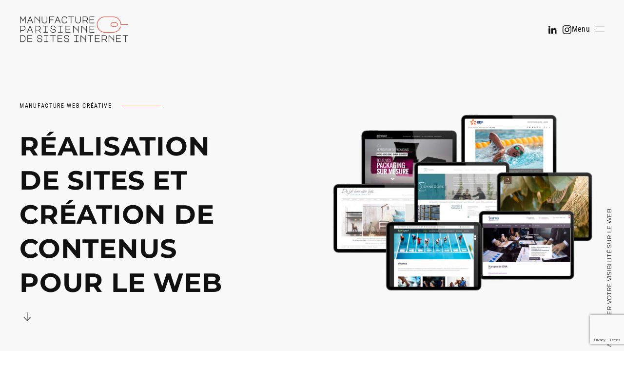

--- FILE ---
content_type: text/html; charset=UTF-8
request_url: https://www.manufacture-parisienne-de-sites-internet.fr/
body_size: 13048
content:
<!DOCTYPE html>
<html lang="fr-FR">
    <head>
        <meta charset="UTF-8">
        <meta name="viewport" content="width=device-width, initial-scale=1">
        <link rel="icon" href="/wp-content/uploads/2021/01/manufacture-parisienne-de-sites-internet-icon.png" sizes="any">
                <link rel="apple-touch-icon" href="/wp-content/uploads/2019/02/favicon-Manufacture-parisienne-de-Sites-Internet-icon.png">
                <meta name='robots' content='index, follow, max-image-preview:large, max-snippet:-1, max-video-preview:-1' />

	<!-- This site is optimized with the Yoast SEO plugin v26.5 - https://yoast.com/wordpress/plugins/seo/ -->
	<title>Accueil - Manufacture Parisienne de Sites Internet</title>
	<meta name="description" content="La Manufacture Parisienne de Sites Internet est une manufacture web créative qui réalise des sites et crée du contenu pour le web" />
	<link rel="canonical" href="https://www.manufacture-parisienne-de-sites-internet.fr/" />
	<meta property="og:locale" content="fr_FR" />
	<meta property="og:type" content="website" />
	<meta property="og:title" content="Accueil - Manufacture Parisienne de Sites Internet" />
	<meta property="og:description" content="La Manufacture Parisienne de Sites Internet est une manufacture web créative qui réalise des sites et crée du contenu pour le web" />
	<meta property="og:url" content="https://www.manufacture-parisienne-de-sites-internet.fr/" />
	<meta property="og:site_name" content="Manufacture Parisienne de Sites Internet" />
	<meta property="article:publisher" content="https://www.facebook.com/Manufacture.Parisienne.de.Sites.Internet" />
	<meta property="article:modified_time" content="2022-08-24T06:40:29+00:00" />
	<meta property="og:image" content="https://www.manufacture-parisienne-de-sites-internet.fr/wp-content/uploads/2019/02/La-Manufacture-parisienne-de-Sites-Internet-augmente-votre-visibilite-sur-le-web-1.jpg" />
	<meta property="og:image:width" content="1200" />
	<meta property="og:image:height" content="843" />
	<meta property="og:image:type" content="image/jpeg" />
	<meta name="twitter:card" content="summary_large_image" />
	<meta name="twitter:site" content="@Imacomweb" />
	<script type="application/ld+json" class="yoast-schema-graph">{"@context":"https://schema.org","@graph":[{"@type":"WebPage","@id":"https://www.manufacture-parisienne-de-sites-internet.fr/","url":"https://www.manufacture-parisienne-de-sites-internet.fr/","name":"Accueil - Manufacture Parisienne de Sites Internet","isPartOf":{"@id":"https://www.manufacture-parisienne-de-sites-internet.fr/#website"},"about":{"@id":"https://www.manufacture-parisienne-de-sites-internet.fr/#organization"},"datePublished":"2018-10-16T20:04:33+00:00","dateModified":"2022-08-24T06:40:29+00:00","description":"La Manufacture Parisienne de Sites Internet est une manufacture web créative qui réalise des sites et crée du contenu pour le web","breadcrumb":{"@id":"https://www.manufacture-parisienne-de-sites-internet.fr/#breadcrumb"},"inLanguage":"fr-FR","potentialAction":[{"@type":"ReadAction","target":["https://www.manufacture-parisienne-de-sites-internet.fr/"]}]},{"@type":"BreadcrumbList","@id":"https://www.manufacture-parisienne-de-sites-internet.fr/#breadcrumb","itemListElement":[{"@type":"ListItem","position":1,"name":"Accueil"}]},{"@type":"WebSite","@id":"https://www.manufacture-parisienne-de-sites-internet.fr/#website","url":"https://www.manufacture-parisienne-de-sites-internet.fr/","name":"Manufacture Parisienne de Sites Internet","description":"Réalisation de sites et création de contenus pour le web","publisher":{"@id":"https://www.manufacture-parisienne-de-sites-internet.fr/#organization"},"potentialAction":[{"@type":"SearchAction","target":{"@type":"EntryPoint","urlTemplate":"https://www.manufacture-parisienne-de-sites-internet.fr/?s={search_term_string}"},"query-input":{"@type":"PropertyValueSpecification","valueRequired":true,"valueName":"search_term_string"}}],"inLanguage":"fr-FR"},{"@type":"Organization","@id":"https://www.manufacture-parisienne-de-sites-internet.fr/#organization","name":"Manufacture Parisienne de Sites Internet","url":"https://www.manufacture-parisienne-de-sites-internet.fr/","logo":{"@type":"ImageObject","inLanguage":"fr-FR","@id":"https://www.manufacture-parisienne-de-sites-internet.fr/#/schema/logo/image/","url":"https://www.manufacture-parisienne-de-sites-internet.fr/wp-content/uploads/2019/02/manufacture-parisienne-de-sites-internet-logo.png","contentUrl":"https://www.manufacture-parisienne-de-sites-internet.fr/wp-content/uploads/2019/02/manufacture-parisienne-de-sites-internet-logo.png","width":933,"height":318,"caption":"Manufacture Parisienne de Sites Internet"},"image":{"@id":"https://www.manufacture-parisienne-de-sites-internet.fr/#/schema/logo/image/"},"sameAs":["https://www.facebook.com/Manufacture.Parisienne.de.Sites.Internet","https://x.com/Imacomweb","https://www.linkedin.com/in/sebastiendesnoulez"]}]}</script>
	<!-- / Yoast SEO plugin. -->


<link rel="alternate" type="application/rss+xml" title="Manufacture Parisienne de Sites Internet &raquo; Flux" href="https://www.manufacture-parisienne-de-sites-internet.fr/feed/" />
<link rel="alternate" type="application/rss+xml" title="Manufacture Parisienne de Sites Internet &raquo; Flux des commentaires" href="https://www.manufacture-parisienne-de-sites-internet.fr/comments/feed/" />
<link rel="alternate" title="oEmbed (JSON)" type="application/json+oembed" href="https://www.manufacture-parisienne-de-sites-internet.fr/wp-json/oembed/1.0/embed?url=https%3A%2F%2Fwww.manufacture-parisienne-de-sites-internet.fr%2F" />
<link rel="alternate" title="oEmbed (XML)" type="text/xml+oembed" href="https://www.manufacture-parisienne-de-sites-internet.fr/wp-json/oembed/1.0/embed?url=https%3A%2F%2Fwww.manufacture-parisienne-de-sites-internet.fr%2F&#038;format=xml" />
<style id='wp-img-auto-sizes-contain-inline-css' type='text/css'>
img:is([sizes=auto i],[sizes^="auto," i]){contain-intrinsic-size:3000px 1500px}
/*# sourceURL=wp-img-auto-sizes-contain-inline-css */
</style>
<style id='wp-emoji-styles-inline-css' type='text/css'>

	img.wp-smiley, img.emoji {
		display: inline !important;
		border: none !important;
		box-shadow: none !important;
		height: 1em !important;
		width: 1em !important;
		margin: 0 0.07em !important;
		vertical-align: -0.1em !important;
		background: none !important;
		padding: 0 !important;
	}
/*# sourceURL=wp-emoji-styles-inline-css */
</style>
<style id='wp-block-library-inline-css' type='text/css'>
:root{--wp-block-synced-color:#7a00df;--wp-block-synced-color--rgb:122,0,223;--wp-bound-block-color:var(--wp-block-synced-color);--wp-editor-canvas-background:#ddd;--wp-admin-theme-color:#007cba;--wp-admin-theme-color--rgb:0,124,186;--wp-admin-theme-color-darker-10:#006ba1;--wp-admin-theme-color-darker-10--rgb:0,107,160.5;--wp-admin-theme-color-darker-20:#005a87;--wp-admin-theme-color-darker-20--rgb:0,90,135;--wp-admin-border-width-focus:2px}@media (min-resolution:192dpi){:root{--wp-admin-border-width-focus:1.5px}}.wp-element-button{cursor:pointer}:root .has-very-light-gray-background-color{background-color:#eee}:root .has-very-dark-gray-background-color{background-color:#313131}:root .has-very-light-gray-color{color:#eee}:root .has-very-dark-gray-color{color:#313131}:root .has-vivid-green-cyan-to-vivid-cyan-blue-gradient-background{background:linear-gradient(135deg,#00d084,#0693e3)}:root .has-purple-crush-gradient-background{background:linear-gradient(135deg,#34e2e4,#4721fb 50%,#ab1dfe)}:root .has-hazy-dawn-gradient-background{background:linear-gradient(135deg,#faaca8,#dad0ec)}:root .has-subdued-olive-gradient-background{background:linear-gradient(135deg,#fafae1,#67a671)}:root .has-atomic-cream-gradient-background{background:linear-gradient(135deg,#fdd79a,#004a59)}:root .has-nightshade-gradient-background{background:linear-gradient(135deg,#330968,#31cdcf)}:root .has-midnight-gradient-background{background:linear-gradient(135deg,#020381,#2874fc)}:root{--wp--preset--font-size--normal:16px;--wp--preset--font-size--huge:42px}.has-regular-font-size{font-size:1em}.has-larger-font-size{font-size:2.625em}.has-normal-font-size{font-size:var(--wp--preset--font-size--normal)}.has-huge-font-size{font-size:var(--wp--preset--font-size--huge)}.has-text-align-center{text-align:center}.has-text-align-left{text-align:left}.has-text-align-right{text-align:right}.has-fit-text{white-space:nowrap!important}#end-resizable-editor-section{display:none}.aligncenter{clear:both}.items-justified-left{justify-content:flex-start}.items-justified-center{justify-content:center}.items-justified-right{justify-content:flex-end}.items-justified-space-between{justify-content:space-between}.screen-reader-text{border:0;clip-path:inset(50%);height:1px;margin:-1px;overflow:hidden;padding:0;position:absolute;width:1px;word-wrap:normal!important}.screen-reader-text:focus{background-color:#ddd;clip-path:none;color:#444;display:block;font-size:1em;height:auto;left:5px;line-height:normal;padding:15px 23px 14px;text-decoration:none;top:5px;width:auto;z-index:100000}html :where(.has-border-color){border-style:solid}html :where([style*=border-top-color]){border-top-style:solid}html :where([style*=border-right-color]){border-right-style:solid}html :where([style*=border-bottom-color]){border-bottom-style:solid}html :where([style*=border-left-color]){border-left-style:solid}html :where([style*=border-width]){border-style:solid}html :where([style*=border-top-width]){border-top-style:solid}html :where([style*=border-right-width]){border-right-style:solid}html :where([style*=border-bottom-width]){border-bottom-style:solid}html :where([style*=border-left-width]){border-left-style:solid}html :where(img[class*=wp-image-]){height:auto;max-width:100%}:where(figure){margin:0 0 1em}html :where(.is-position-sticky){--wp-admin--admin-bar--position-offset:var(--wp-admin--admin-bar--height,0px)}@media screen and (max-width:600px){html :where(.is-position-sticky){--wp-admin--admin-bar--position-offset:0px}}

/*# sourceURL=wp-block-library-inline-css */
</style><style id='global-styles-inline-css' type='text/css'>
:root{--wp--preset--aspect-ratio--square: 1;--wp--preset--aspect-ratio--4-3: 4/3;--wp--preset--aspect-ratio--3-4: 3/4;--wp--preset--aspect-ratio--3-2: 3/2;--wp--preset--aspect-ratio--2-3: 2/3;--wp--preset--aspect-ratio--16-9: 16/9;--wp--preset--aspect-ratio--9-16: 9/16;--wp--preset--color--black: #000000;--wp--preset--color--cyan-bluish-gray: #abb8c3;--wp--preset--color--white: #ffffff;--wp--preset--color--pale-pink: #f78da7;--wp--preset--color--vivid-red: #cf2e2e;--wp--preset--color--luminous-vivid-orange: #ff6900;--wp--preset--color--luminous-vivid-amber: #fcb900;--wp--preset--color--light-green-cyan: #7bdcb5;--wp--preset--color--vivid-green-cyan: #00d084;--wp--preset--color--pale-cyan-blue: #8ed1fc;--wp--preset--color--vivid-cyan-blue: #0693e3;--wp--preset--color--vivid-purple: #9b51e0;--wp--preset--gradient--vivid-cyan-blue-to-vivid-purple: linear-gradient(135deg,rgb(6,147,227) 0%,rgb(155,81,224) 100%);--wp--preset--gradient--light-green-cyan-to-vivid-green-cyan: linear-gradient(135deg,rgb(122,220,180) 0%,rgb(0,208,130) 100%);--wp--preset--gradient--luminous-vivid-amber-to-luminous-vivid-orange: linear-gradient(135deg,rgb(252,185,0) 0%,rgb(255,105,0) 100%);--wp--preset--gradient--luminous-vivid-orange-to-vivid-red: linear-gradient(135deg,rgb(255,105,0) 0%,rgb(207,46,46) 100%);--wp--preset--gradient--very-light-gray-to-cyan-bluish-gray: linear-gradient(135deg,rgb(238,238,238) 0%,rgb(169,184,195) 100%);--wp--preset--gradient--cool-to-warm-spectrum: linear-gradient(135deg,rgb(74,234,220) 0%,rgb(151,120,209) 20%,rgb(207,42,186) 40%,rgb(238,44,130) 60%,rgb(251,105,98) 80%,rgb(254,248,76) 100%);--wp--preset--gradient--blush-light-purple: linear-gradient(135deg,rgb(255,206,236) 0%,rgb(152,150,240) 100%);--wp--preset--gradient--blush-bordeaux: linear-gradient(135deg,rgb(254,205,165) 0%,rgb(254,45,45) 50%,rgb(107,0,62) 100%);--wp--preset--gradient--luminous-dusk: linear-gradient(135deg,rgb(255,203,112) 0%,rgb(199,81,192) 50%,rgb(65,88,208) 100%);--wp--preset--gradient--pale-ocean: linear-gradient(135deg,rgb(255,245,203) 0%,rgb(182,227,212) 50%,rgb(51,167,181) 100%);--wp--preset--gradient--electric-grass: linear-gradient(135deg,rgb(202,248,128) 0%,rgb(113,206,126) 100%);--wp--preset--gradient--midnight: linear-gradient(135deg,rgb(2,3,129) 0%,rgb(40,116,252) 100%);--wp--preset--font-size--small: 13px;--wp--preset--font-size--medium: 20px;--wp--preset--font-size--large: 36px;--wp--preset--font-size--x-large: 42px;--wp--preset--spacing--20: 0.44rem;--wp--preset--spacing--30: 0.67rem;--wp--preset--spacing--40: 1rem;--wp--preset--spacing--50: 1.5rem;--wp--preset--spacing--60: 2.25rem;--wp--preset--spacing--70: 3.38rem;--wp--preset--spacing--80: 5.06rem;--wp--preset--shadow--natural: 6px 6px 9px rgba(0, 0, 0, 0.2);--wp--preset--shadow--deep: 12px 12px 50px rgba(0, 0, 0, 0.4);--wp--preset--shadow--sharp: 6px 6px 0px rgba(0, 0, 0, 0.2);--wp--preset--shadow--outlined: 6px 6px 0px -3px rgb(255, 255, 255), 6px 6px rgb(0, 0, 0);--wp--preset--shadow--crisp: 6px 6px 0px rgb(0, 0, 0);}:where(.is-layout-flex){gap: 0.5em;}:where(.is-layout-grid){gap: 0.5em;}body .is-layout-flex{display: flex;}.is-layout-flex{flex-wrap: wrap;align-items: center;}.is-layout-flex > :is(*, div){margin: 0;}body .is-layout-grid{display: grid;}.is-layout-grid > :is(*, div){margin: 0;}:where(.wp-block-columns.is-layout-flex){gap: 2em;}:where(.wp-block-columns.is-layout-grid){gap: 2em;}:where(.wp-block-post-template.is-layout-flex){gap: 1.25em;}:where(.wp-block-post-template.is-layout-grid){gap: 1.25em;}.has-black-color{color: var(--wp--preset--color--black) !important;}.has-cyan-bluish-gray-color{color: var(--wp--preset--color--cyan-bluish-gray) !important;}.has-white-color{color: var(--wp--preset--color--white) !important;}.has-pale-pink-color{color: var(--wp--preset--color--pale-pink) !important;}.has-vivid-red-color{color: var(--wp--preset--color--vivid-red) !important;}.has-luminous-vivid-orange-color{color: var(--wp--preset--color--luminous-vivid-orange) !important;}.has-luminous-vivid-amber-color{color: var(--wp--preset--color--luminous-vivid-amber) !important;}.has-light-green-cyan-color{color: var(--wp--preset--color--light-green-cyan) !important;}.has-vivid-green-cyan-color{color: var(--wp--preset--color--vivid-green-cyan) !important;}.has-pale-cyan-blue-color{color: var(--wp--preset--color--pale-cyan-blue) !important;}.has-vivid-cyan-blue-color{color: var(--wp--preset--color--vivid-cyan-blue) !important;}.has-vivid-purple-color{color: var(--wp--preset--color--vivid-purple) !important;}.has-black-background-color{background-color: var(--wp--preset--color--black) !important;}.has-cyan-bluish-gray-background-color{background-color: var(--wp--preset--color--cyan-bluish-gray) !important;}.has-white-background-color{background-color: var(--wp--preset--color--white) !important;}.has-pale-pink-background-color{background-color: var(--wp--preset--color--pale-pink) !important;}.has-vivid-red-background-color{background-color: var(--wp--preset--color--vivid-red) !important;}.has-luminous-vivid-orange-background-color{background-color: var(--wp--preset--color--luminous-vivid-orange) !important;}.has-luminous-vivid-amber-background-color{background-color: var(--wp--preset--color--luminous-vivid-amber) !important;}.has-light-green-cyan-background-color{background-color: var(--wp--preset--color--light-green-cyan) !important;}.has-vivid-green-cyan-background-color{background-color: var(--wp--preset--color--vivid-green-cyan) !important;}.has-pale-cyan-blue-background-color{background-color: var(--wp--preset--color--pale-cyan-blue) !important;}.has-vivid-cyan-blue-background-color{background-color: var(--wp--preset--color--vivid-cyan-blue) !important;}.has-vivid-purple-background-color{background-color: var(--wp--preset--color--vivid-purple) !important;}.has-black-border-color{border-color: var(--wp--preset--color--black) !important;}.has-cyan-bluish-gray-border-color{border-color: var(--wp--preset--color--cyan-bluish-gray) !important;}.has-white-border-color{border-color: var(--wp--preset--color--white) !important;}.has-pale-pink-border-color{border-color: var(--wp--preset--color--pale-pink) !important;}.has-vivid-red-border-color{border-color: var(--wp--preset--color--vivid-red) !important;}.has-luminous-vivid-orange-border-color{border-color: var(--wp--preset--color--luminous-vivid-orange) !important;}.has-luminous-vivid-amber-border-color{border-color: var(--wp--preset--color--luminous-vivid-amber) !important;}.has-light-green-cyan-border-color{border-color: var(--wp--preset--color--light-green-cyan) !important;}.has-vivid-green-cyan-border-color{border-color: var(--wp--preset--color--vivid-green-cyan) !important;}.has-pale-cyan-blue-border-color{border-color: var(--wp--preset--color--pale-cyan-blue) !important;}.has-vivid-cyan-blue-border-color{border-color: var(--wp--preset--color--vivid-cyan-blue) !important;}.has-vivid-purple-border-color{border-color: var(--wp--preset--color--vivid-purple) !important;}.has-vivid-cyan-blue-to-vivid-purple-gradient-background{background: var(--wp--preset--gradient--vivid-cyan-blue-to-vivid-purple) !important;}.has-light-green-cyan-to-vivid-green-cyan-gradient-background{background: var(--wp--preset--gradient--light-green-cyan-to-vivid-green-cyan) !important;}.has-luminous-vivid-amber-to-luminous-vivid-orange-gradient-background{background: var(--wp--preset--gradient--luminous-vivid-amber-to-luminous-vivid-orange) !important;}.has-luminous-vivid-orange-to-vivid-red-gradient-background{background: var(--wp--preset--gradient--luminous-vivid-orange-to-vivid-red) !important;}.has-very-light-gray-to-cyan-bluish-gray-gradient-background{background: var(--wp--preset--gradient--very-light-gray-to-cyan-bluish-gray) !important;}.has-cool-to-warm-spectrum-gradient-background{background: var(--wp--preset--gradient--cool-to-warm-spectrum) !important;}.has-blush-light-purple-gradient-background{background: var(--wp--preset--gradient--blush-light-purple) !important;}.has-blush-bordeaux-gradient-background{background: var(--wp--preset--gradient--blush-bordeaux) !important;}.has-luminous-dusk-gradient-background{background: var(--wp--preset--gradient--luminous-dusk) !important;}.has-pale-ocean-gradient-background{background: var(--wp--preset--gradient--pale-ocean) !important;}.has-electric-grass-gradient-background{background: var(--wp--preset--gradient--electric-grass) !important;}.has-midnight-gradient-background{background: var(--wp--preset--gradient--midnight) !important;}.has-small-font-size{font-size: var(--wp--preset--font-size--small) !important;}.has-medium-font-size{font-size: var(--wp--preset--font-size--medium) !important;}.has-large-font-size{font-size: var(--wp--preset--font-size--large) !important;}.has-x-large-font-size{font-size: var(--wp--preset--font-size--x-large) !important;}
/*# sourceURL=global-styles-inline-css */
</style>

<style id='classic-theme-styles-inline-css' type='text/css'>
/*! This file is auto-generated */
.wp-block-button__link{color:#fff;background-color:#32373c;border-radius:9999px;box-shadow:none;text-decoration:none;padding:calc(.667em + 2px) calc(1.333em + 2px);font-size:1.125em}.wp-block-file__button{background:#32373c;color:#fff;text-decoration:none}
/*# sourceURL=/wp-includes/css/classic-themes.min.css */
</style>
<link rel='stylesheet' id='contact-form-7-css' href='https://www.manufacture-parisienne-de-sites-internet.fr/wp-content/plugins/contact-form-7/includes/css/styles.css?ver=6.1.4' type='text/css' media='all' />
<link rel='stylesheet' id='rs-plugin-settings-css' href='https://www.manufacture-parisienne-de-sites-internet.fr/wp-content/plugins/revslider/public/assets/css/rs6.css?ver=6.2.23' type='text/css' media='all' />
<style id='rs-plugin-settings-inline-css' type='text/css'>
#rs-demo-id {}
/*# sourceURL=rs-plugin-settings-inline-css */
</style>
<link href="https://www.manufacture-parisienne-de-sites-internet.fr/wp-content/themes/yootheme/css/theme.1.css?ver=1735735426" rel="stylesheet">
<script>GOOGLE_MAPS_API_KEY = "r5FFb5Obi5QjQiDBdGnqihlBLHZWWMchzGa9TK75";</script>
<script type="text/javascript" src="https://www.manufacture-parisienne-de-sites-internet.fr/wp-includes/js/jquery/jquery.min.js?ver=3.7.1" id="jquery-core-js"></script>
<script type="text/javascript" src="https://www.manufacture-parisienne-de-sites-internet.fr/wp-includes/js/jquery/jquery-migrate.min.js?ver=3.4.1" id="jquery-migrate-js"></script>
<script type="text/javascript" src="https://www.manufacture-parisienne-de-sites-internet.fr/wp-content/plugins/revslider/public/assets/js/rbtools.min.js?ver=6.2.23" id="tp-tools-js"></script>
<script type="text/javascript" src="https://www.manufacture-parisienne-de-sites-internet.fr/wp-content/plugins/revslider/public/assets/js/rs6.min.js?ver=6.2.23" id="revmin-js"></script>
<link rel="https://api.w.org/" href="https://www.manufacture-parisienne-de-sites-internet.fr/wp-json/" /><link rel="alternate" title="JSON" type="application/json" href="https://www.manufacture-parisienne-de-sites-internet.fr/wp-json/wp/v2/pages/357" /><link rel="EditURI" type="application/rsd+xml" title="RSD" href="https://www.manufacture-parisienne-de-sites-internet.fr/xmlrpc.php?rsd" />
<meta name="generator" content="WordPress 6.9" />
<link rel='shortlink' href='https://www.manufacture-parisienne-de-sites-internet.fr/' />
<meta name="generator" content="Powered by Slider Revolution 6.2.23 - responsive, Mobile-Friendly Slider Plugin for WordPress with comfortable drag and drop interface." />
<script src="https://www.manufacture-parisienne-de-sites-internet.fr/wp-content/themes/yootheme/packages/theme-analytics/app/analytics.min.js?ver=4.4.18" defer></script>
<script src="https://www.manufacture-parisienne-de-sites-internet.fr/wp-content/themes/yootheme/vendor/assets/uikit/dist/js/uikit.min.js?ver=4.4.18"></script>
<script src="https://www.manufacture-parisienne-de-sites-internet.fr/wp-content/themes/yootheme/vendor/assets/uikit/dist/js/uikit-icons-vision.min.js?ver=4.4.18"></script>
<script src="https://www.manufacture-parisienne-de-sites-internet.fr/wp-content/themes/yootheme/js/theme.js?ver=4.4.18"></script>
<script>window.yootheme ||= {}; var $theme = yootheme.theme = {"i18n":{"close":{"label":"Close"},"totop":{"label":"Back to top"},"marker":{"label":"Open"},"navbarToggleIcon":{"label":"Open menu"},"paginationPrevious":{"label":"Previous page"},"paginationNext":{"label":"Next page"},"searchIcon":{"toggle":"Open Search","submit":"Submit Search"},"slider":{"next":"Next slide","previous":"Previous slide","slideX":"Slide %s","slideLabel":"%s of %s"},"slideshow":{"next":"Next slide","previous":"Previous slide","slideX":"Slide %s","slideLabel":"%s of %s"},"lightboxPanel":{"next":"Next slide","previous":"Previous slide","slideLabel":"%s of %s","close":"Close"}},"google_analytics":"UA-47050932-1","google_analytics_anonymize":""};</script>
<script type="text/javascript">function setREVStartSize(e){
			//window.requestAnimationFrame(function() {				 
				window.RSIW = window.RSIW===undefined ? window.innerWidth : window.RSIW;	
				window.RSIH = window.RSIH===undefined ? window.innerHeight : window.RSIH;	
				try {								
					var pw = document.getElementById(e.c).parentNode.offsetWidth,
						newh;
					pw = pw===0 || isNaN(pw) ? window.RSIW : pw;
					e.tabw = e.tabw===undefined ? 0 : parseInt(e.tabw);
					e.thumbw = e.thumbw===undefined ? 0 : parseInt(e.thumbw);
					e.tabh = e.tabh===undefined ? 0 : parseInt(e.tabh);
					e.thumbh = e.thumbh===undefined ? 0 : parseInt(e.thumbh);
					e.tabhide = e.tabhide===undefined ? 0 : parseInt(e.tabhide);
					e.thumbhide = e.thumbhide===undefined ? 0 : parseInt(e.thumbhide);
					e.mh = e.mh===undefined || e.mh=="" || e.mh==="auto" ? 0 : parseInt(e.mh,0);		
					if(e.layout==="fullscreen" || e.l==="fullscreen") 						
						newh = Math.max(e.mh,window.RSIH);					
					else{					
						e.gw = Array.isArray(e.gw) ? e.gw : [e.gw];
						for (var i in e.rl) if (e.gw[i]===undefined || e.gw[i]===0) e.gw[i] = e.gw[i-1];					
						e.gh = e.el===undefined || e.el==="" || (Array.isArray(e.el) && e.el.length==0)? e.gh : e.el;
						e.gh = Array.isArray(e.gh) ? e.gh : [e.gh];
						for (var i in e.rl) if (e.gh[i]===undefined || e.gh[i]===0) e.gh[i] = e.gh[i-1];
											
						var nl = new Array(e.rl.length),
							ix = 0,						
							sl;					
						e.tabw = e.tabhide>=pw ? 0 : e.tabw;
						e.thumbw = e.thumbhide>=pw ? 0 : e.thumbw;
						e.tabh = e.tabhide>=pw ? 0 : e.tabh;
						e.thumbh = e.thumbhide>=pw ? 0 : e.thumbh;					
						for (var i in e.rl) nl[i] = e.rl[i]<window.RSIW ? 0 : e.rl[i];
						sl = nl[0];									
						for (var i in nl) if (sl>nl[i] && nl[i]>0) { sl = nl[i]; ix=i;}															
						var m = pw>(e.gw[ix]+e.tabw+e.thumbw) ? 1 : (pw-(e.tabw+e.thumbw)) / (e.gw[ix]);					
						newh =  (e.gh[ix] * m) + (e.tabh + e.thumbh);
					}				
					if(window.rs_init_css===undefined) window.rs_init_css = document.head.appendChild(document.createElement("style"));					
					document.getElementById(e.c).height = newh+"px";
					window.rs_init_css.innerHTML += "#"+e.c+"_wrapper { height: "+newh+"px }";				
				} catch(e){
					console.log("Failure at Presize of Slider:" + e)
				}					   
			//});
		  };</script>
		<style type="text/css" id="wp-custom-css">
			input, .wpcf7-textarea { border-top: 0px; border-left: 0px; border-right: 0px; border-bottom:1px solid #000; color: #000; background:#fff; font-size: 16px;}
.wpcf7-submit {
font-size: 16px;
color: #fff;
margin: 5px;
border: 0px;
padding: 10px 40px;}
a {text-decoration:none;}
@media (max-width:768px) {
	h1 {font-size:60px;} 
	.uk-text-large, .uk-heading-line {font-size:16px;}}
@media (max-width:480px) {
	.uk-h1, h1 {font-size:26px;max-width:90%;}
	.uk-text-large, .uk-heading-line {font-size:14px;}}
@media (max-width:375px) {
	.uk-background-norepeat {background-position: calc(50%) calc(50%); background-size: calc(95%)}}
.page-21 .uk-light .uk-logo-inverse img a {display: none !important;}		</style>
		    </head>
    <body data-rsssl=1 class="home wp-singular page-template-default page page-id-357 wp-theme-yootheme ">

        
        <div class="uk-hidden-visually uk-notification uk-notification-top-left uk-width-auto">
            <div class="uk-notification-message">
                <a href="#tm-main">Skip to main content</a>
            </div>
        </div>

        
        
        <div class="tm-page">

                        


<header class="tm-header-mobile uk-hidden@l tm-header-overlay" uk-header uk-inverse="target: .uk-navbar-container; sel-active: .uk-navbar-transparent">


    
        <div class="uk-navbar-container uk-navbar-transparent">

            <div class="uk-container uk-container-expand">
                <nav class="uk-navbar" uk-navbar="{&quot;align&quot;:&quot;left&quot;,&quot;container&quot;:&quot;.tm-header-mobile&quot;,&quot;boundary&quot;:&quot;.tm-header-mobile .uk-navbar-container&quot;,&quot;target-y&quot;:&quot;.tm-header-mobile .uk-navbar-container&quot;,&quot;dropbar&quot;:true,&quot;dropbar-anchor&quot;:&quot;.tm-header-mobile .uk-navbar-container&quot;,&quot;dropbar-transparent-mode&quot;:&quot;remove&quot;}">

                                        <div class="uk-navbar-left">

                                                    <a href="https://www.manufacture-parisienne-de-sites-internet.fr/" aria-label="Retourner à l'accueil" class="uk-logo uk-navbar-item">
    <picture>
<source type="image/webp" srcset="/wp-content/themes/yootheme/cache/59/manufacture-parisienne-de-sites-internet-logo-59d51944.webp 235w, /wp-content/themes/yootheme/cache/c6/manufacture-parisienne-de-sites-internet-logo-c6f285ab.webp 469w, /wp-content/themes/yootheme/cache/48/manufacture-parisienne-de-sites-internet-logo-4816b797.webp 470w" sizes="(min-width: 235px) 235px">
<img alt="Manufacture Parisienne de Sites Internet" loading="eager" src="/wp-content/themes/yootheme/cache/b9/manufacture-parisienne-de-sites-internet-logo-b9caeaab.png" width="235" height="80">
</picture></a>                        
                        
                    </div>
                    
                    
                                        <div class="uk-navbar-right">

                                                                            
                        <a uk-toggle href="#tm-dialog-mobile" class="uk-navbar-toggle">

                <span class="uk-margin-small-right uk-text-middle">Menu</span>
        
        <div uk-navbar-toggle-icon></div>

        
    </a>
                    </div>
                    
                </nav>
            </div>

        </div>

    



        <div id="tm-dialog-mobile" uk-offcanvas="container: true; overlay: true" mode="slide" flip>
        <div class="uk-offcanvas-bar uk-flex uk-flex-column">

                        <button class="uk-offcanvas-close uk-close-large" type="button" uk-close uk-toggle="cls: uk-close-large; mode: media; media: @s"></button>
            
                        <div class="uk-margin-auto-bottom uk-text-center">
                
<div class="uk-grid uk-child-width-1-1" uk-grid>    <div>
<div class="uk-panel widget widget_nav_menu" id="nav_menu-4">

    
    
<ul class="uk-nav uk-nav-default uk-nav-center">
    
	<li class="menu-item menu-item-type-post_type menu-item-object-page menu-item-home current-menu-item page_item page-item-357 current_page_item uk-active"><a href="https://www.manufacture-parisienne-de-sites-internet.fr/">Accueil</a></li>
	<li class="menu-item menu-item-type-post_type menu-item-object-page"><a href="https://www.manufacture-parisienne-de-sites-internet.fr/realisations/">Réalisations</a></li>
	<li class="menu-item menu-item-type-post_type menu-item-object-page"><a href="https://www.manufacture-parisienne-de-sites-internet.fr/prestations/">Prestations</a></li>
	<li class="menu-item menu-item-type-post_type menu-item-object-page"><a href="https://www.manufacture-parisienne-de-sites-internet.fr/la-manufacture-parisienne-de-sites-internet/">La Manufacture Parisienne de Sites Internet</a></li>
	<li class="menu-item menu-item-type-post_type menu-item-object-page"><a href="https://www.manufacture-parisienne-de-sites-internet.fr/contactez-nous/">Contact</a></li></ul>

</div>
</div>    <div>
<div class="uk-panel widget widget_nav_menu" id="nav_menu-3">

    
    
<ul class="uk-nav uk-nav-default uk-nav-center">
    </ul>

</div>
</div>    <div>
<div class="uk-panel">

    
    <ul class="uk-flex-inline uk-flex-middle uk-flex-nowrap uk-grid-small" uk-grid>                    <li><a href="https://www.linkedin.com/in/sebastiendesnoulez" class="uk-preserve-width uk-icon-link" rel="noreferrer" target="_blank"><span uk-icon="icon: linkedin;"></span></a></li>
                    <li><a href="https://www.instagram.com/sebastiendesnoulez/" class="uk-preserve-width uk-icon-link" rel="noreferrer" target="_blank"><span uk-icon="icon: instagram;"></span></a></li>
            </ul>
</div>
</div></div>            </div>
            
            
        </div>
    </div>
    
    
    

</header>




<header class="tm-header uk-visible@l tm-header-overlay" uk-header uk-inverse="target: .uk-navbar-container, .tm-headerbar; sel-active: .uk-navbar-transparent, .tm-headerbar">



        <div uk-sticky media="@l" show-on-up animation="uk-animation-slide-top" cls-active="uk-navbar-sticky" sel-target=".uk-navbar-container" cls-inactive="uk-navbar-transparent" tm-section-start>
    
        <div class="uk-navbar-container">

            <div class="uk-container uk-container-expand">
                <nav class="uk-navbar" uk-navbar="{&quot;align&quot;:&quot;left&quot;,&quot;container&quot;:&quot;.tm-header &gt; [uk-sticky]&quot;,&quot;boundary&quot;:&quot;.tm-header .uk-navbar-container&quot;,&quot;target-y&quot;:&quot;.tm-header .uk-navbar-container&quot;,&quot;dropbar&quot;:true,&quot;dropbar-anchor&quot;:&quot;.tm-header .uk-navbar-container&quot;,&quot;dropbar-transparent-mode&quot;:&quot;remove&quot;}">

                                        <div class="uk-navbar-left">

                                                    <a href="https://www.manufacture-parisienne-de-sites-internet.fr/" aria-label="Retourner à l'accueil" class="uk-logo uk-navbar-item">
    <picture>
<source type="image/webp" srcset="/wp-content/themes/yootheme/cache/ae/manufacture-parisienne-de-sites-internet-logo-aee03b11.webp 235w, /wp-content/themes/yootheme/cache/c6/manufacture-parisienne-de-sites-internet-logo-c6f285ab.webp 469w, /wp-content/themes/yootheme/cache/48/manufacture-parisienne-de-sites-internet-logo-4816b797.webp 470w" sizes="(min-width: 235px) 235px">
<img alt="Manufacture Parisienne de Sites Internet" loading="eager" src="/wp-content/themes/yootheme/cache/fa/manufacture-parisienne-de-sites-internet-logo-fa2e4b10.png" width="235" height="80">
</picture><picture>
<source type="image/webp" srcset="/wp-content/themes/yootheme/cache/bf/manufacture-parisienne-de-sites-internet-logo-blanc-bf4cb7f9.webp 235w, /wp-content/themes/yootheme/cache/ed/manufacture-parisienne-de-sites-internet-logo-blanc-ede241d9.webp 469w, /wp-content/themes/yootheme/cache/63/manufacture-parisienne-de-sites-internet-logo-blanc-630673e5.webp 470w" sizes="(min-width: 235px) 235px">
<img class="uk-logo-inverse" alt="Manufacture Parisienne de Sites Internet" loading="eager" src="/wp-content/themes/yootheme/cache/d0/manufacture-parisienne-de-sites-internet-logo-blanc-d0e5590a.png" width="235" height="80">
</picture></a>                        
                                                                            
                        
                    </div>
                    
                    
                                        <div class="uk-navbar-right">

                        
                                                    
<ul class="uk-navbar-nav">
    </ul>

<div class="uk-navbar-item">

    
    <ul class="uk-flex-inline uk-flex-middle uk-flex-nowrap uk-grid-small" uk-grid>                    <li><a href="https://www.linkedin.com/in/sebastiendesnoulez" class="uk-preserve-width uk-icon-link" rel="noreferrer" target="_blank"><span uk-icon="icon: linkedin;"></span></a></li>
                    <li><a href="https://www.instagram.com/sebastiendesnoulez/" class="uk-preserve-width uk-icon-link" rel="noreferrer" target="_blank"><span uk-icon="icon: instagram;"></span></a></li>
            </ul>
</div>
<a uk-toggle href="#tm-dialog" class="uk-navbar-toggle">

                <span class="uk-margin-small-right uk-text-middle">Menu</span>
        
        <div uk-navbar-toggle-icon></div>

        
    </a>                        
                    </div>
                    
                </nav>
            </div>

        </div>

        </div>
    






        <div id="tm-dialog" uk-offcanvas="container: true" mode="slide" flip>
        <div class="uk-offcanvas-bar uk-flex uk-flex-column">

            <button class="uk-offcanvas-close uk-close-large" type="button" uk-close uk-toggle="cls: uk-close-large; mode: media; media: @s"></button>

                        <div class="uk-margin-auto-bottom tm-height-expand">
                
<div class="uk-panel widget widget_nav_menu" id="nav_menu-4">

    
    
<ul class="uk-nav uk-nav-default">
    
	<li class="menu-item menu-item-type-post_type menu-item-object-page menu-item-home current-menu-item page_item page-item-357 current_page_item uk-active"><a href="https://www.manufacture-parisienne-de-sites-internet.fr/">Accueil</a></li>
	<li class="menu-item menu-item-type-post_type menu-item-object-page"><a href="https://www.manufacture-parisienne-de-sites-internet.fr/realisations/">Réalisations</a></li>
	<li class="menu-item menu-item-type-post_type menu-item-object-page"><a href="https://www.manufacture-parisienne-de-sites-internet.fr/prestations/">Prestations</a></li>
	<li class="menu-item menu-item-type-post_type menu-item-object-page"><a href="https://www.manufacture-parisienne-de-sites-internet.fr/la-manufacture-parisienne-de-sites-internet/">La Manufacture Parisienne de Sites Internet</a></li>
	<li class="menu-item menu-item-type-post_type menu-item-object-page"><a href="https://www.manufacture-parisienne-de-sites-internet.fr/contactez-nous/">Contact</a></li></ul>

</div>
            </div>
            
            
        </div>
    </div>
    
    
    


</header>

            
            
            <main id="tm-main" >

                <!-- Builder #page --><style class="uk-margin-remove-adjacent">#page\#0{text-decoration:uppercase;}@media(max-width: 480px){#page\#0{font-size:24px;}}@media(max-width:480px){#page\#1{margin-top:-150px;}}@media (max-width:480px){#page\#2{font-size:10vw;}}#page\#3 .wk-overlay-panel{background:rgba(0,0,0,0.7);}</style>
<div id="page#1" class="uk-section-muted uk-inverse-dark uk-section uk-section-xlarge uk-flex" tm-header-transparent-noplaceholder uk-scrollspy="target: [uk-scrollspy-class]; cls: uk-animation-fade; delay: false;" uk-height-viewport="offset-top: true;">
    
        
        
                <div class="uk-position-relative uk-width-1-1 uk-flex uk-flex-middle">        
                        <div class="uk-width-1-1">
            
                                <div class="uk-container uk-container-large">                
                    <div class="uk-grid tm-grid-expand uk-grid-margin" uk-grid>
<div class="uk-width-1-2@m">
        <div class="uk-height-viewport uk-panel">    
        
            
            
            
                
                    
<h1 class="uk-h6 uk-heading-line uk-width-xlarge uk-text-left" uk-scrollspy-class="uk-animation-slide-left-medium">        <span>Manufacture web créative</span>
    </h1>
<h1 class="uk-heading-small uk-width-large@s" id="page#0" uk-scrollspy-class="uk-animation-slide-left-medium">        RÉALISATION DE SITES ET CRÉATION DE CONTENUS POUR LE WEB    </h1>
<div class="uk-margin uk-text-left" uk-scrollspy-class>
        <span uk-icon="icon: arrow-down; width: 30; height: 30;"></span>    
</div>
                
            
        
        </div>    
</div>
<div class="uk-width-1-2@m">
        <div class="uk-height-viewport uk-panel">    
        
            
            
            
                
                    
<div class="uk-margin" uk-parallax="scale: 1,1.2; rotate: 0,0; opacity: 1,0.2; easing: 1">
        <picture>
<source type="image/webp" srcset="/wp-content/themes/yootheme/cache/67/La-Manufacture-parisienne-de-Sites-Internet-augmente-votre-visibilite-sur-le-web-1-6734db9c.webp 768w, /wp-content/themes/yootheme/cache/37/La-Manufacture-parisienne-de-Sites-Internet-augmente-votre-visibilite-sur-le-web-1-37965286.webp 1024w, /wp-content/themes/yootheme/cache/91/La-Manufacture-parisienne-de-Sites-Internet-augmente-votre-visibilite-sur-le-web-1-91673909.webp 1200w" sizes="(min-width: 1200px) 1200px">
<img decoding="async" src="/wp-content/themes/yootheme/cache/f6/La-Manufacture-parisienne-de-Sites-Internet-augmente-votre-visibilite-sur-le-web-1-f629592a.jpeg" width="1200" height="843" class="el-image" alt="La Manufacture Parisienne de Sites Internet est une manufacture web créative qui réalise des sites et crée du contenu pour le web" loading="lazy">
</picture>    
    
</div>
                
            
        
        </div>    
</div></div>
                                </div>                
                        </div>
            
                    <div class="tm-section-title uk-position-center-right uk-position-medium uk-text-nowrap uk-visible@l">                <div class="tm-rotate-180">AUGMENTER VOTRE VISIBILITÉ SUR LE WEB</div>
            </div>        </div>
        
    
</div>
<div class="uk-section-default">
        <div data-src="/wp-content/uploads/2018/10/home-about-bg.svg" uk-img class="uk-background-norepeat uk-background-center-center uk-background-image@l uk-section uk-section-xlarge" uk-parallax="bgx: -200,-240; bgy: -190,-190; easing: 1; media: @s">    
        
        
        
            
                                <div class="uk-container uk-container-large">                
                    <div class="uk-grid tm-grid-expand uk-grid-margin" uk-grid>
<div class="uk-grid-item-match uk-width-1-2@m">
        <div class="uk-flex">    
                <div data-src="/wp-content/uploads/2018/10/home-about-texture.svg" uk-img class="uk-background-norepeat uk-background-top-center uk-tile uk-width-1-1" uk-parallax="bgy: 80,180; easing: 1">        
            
            
            
                
                    
<div class="uk-margin" uk-parallax="opacity: 1,0.2; easing: 1">
        <picture>
<source type="image/webp" srcset="/wp-content/themes/yootheme/cache/84/Tous-nos-sites-sont-developpes-en-responsive-web-design-84848e39.webp 600w, /wp-content/themes/yootheme/cache/8a/Tous-nos-sites-sont-developpes-en-responsive-web-design-8ab487ed.webp 673w, /wp-content/themes/yootheme/cache/6b/Tous-nos-sites-sont-developpes-en-responsive-web-design-6b9a8d89.webp 674w" sizes="(min-width: 600px) 600px">
<img decoding="async" src="/wp-content/themes/yootheme/cache/70/Tous-nos-sites-sont-developpes-en-responsive-web-design-70427f62.png" width="600" height="401" class="el-image" alt="La Manufacture Parisienne de Sites Internet est une manufacture web créative qui augmente votre visibilité sur le web" loading="lazy">
</picture>    
    
</div>
                
            
                </div>        
        </div>    
</div>
<div class="uk-width-1-2@m uk-flex-first@m">
    
        
            
            
            
                
                    
<div class="uk-panel uk-margin-remove-first-child uk-margin-medium uk-width-xlarge@m uk-text-left@m uk-text-center" uk-parallax="y: 20,0; opacity: 0.2,1; easing: 1; end: 70vh + 70%">
    
        
            
                
            
            
                                                
                
                    

        
                <h2 class="el-title uk-heading-small uk-margin-top uk-margin-remove-bottom">                        CRÉATION DE SITES                    </h2>        
        
    
        
        
                <div class="el-content uk-panel uk-margin-top"><p>La Manufacture Parisienne de Sites Internet conçoit des sites internet de type vitrine, institutionnel ou marchand, pérennes et respectueux des standards.</p></div>        
        
        

                
                
            
        
    
</div>
<div class="uk-margin">
    <div class="uk-grid uk-child-width-1-1 uk-child-width-1-2@s uk-grid-match" uk-grid>        <div>
<div class="el-item uk-panel uk-margin-remove-first-child">
    
        
            
                
            
            
                                                
                
                    

        
        
        
    
        
        
                <div class="el-content uk-panel uk-margin-top">Nos sites sont développés en « responsive web design », ils sont compatibles avec tous les supports, tablettes et smartphones compris.</div>        
        
        

                
                
            
        
    
</div></div>
        <div>
<div class="el-item uk-panel uk-margin-remove-first-child">
    
        
            
                
            
            
                                                
                
                    

        
        
        
    
        
        
                <div class="el-content uk-panel uk-margin-top"><p>Chacune de nos réalisations allie design actuel, ergonomie et organisation rationnelle du contenu favorisant un référencement naturel optimal</p></div>        
        
        

                
                
            
        
    
</div></div>
        </div>
</div><div class="uk-panel uk-text-meta uk-margin uk-text-center"><p style="text-align: center;font-size: 14pt;">Découvrez notre savoir-faire au travers de nos réalisations et contactez-nous</p></div>
<div class="uk-margin-medium uk-text-left@m uk-text-center" uk-parallax="y: 20,0; opacity: 0.2,1; easing: 0.7; end: 70vh + 70%">
    
    
        
        
<a class="el-content uk-button uk-button-primary uk-flex-inline uk-flex-center uk-flex-middle" href="/contactez-nous">
    
        Contactez-nous    
        <span class="uk-margin-small-left" uk-icon="chevron-right"></span>    
</a>

        
    
    
</div>

                
            
        
    
</div></div>
                                </div>                
            
        
        </div>
    
</div>
<div class="uk-section-default">
        <div data-src="/wp-content/uploads/2018/10/home-portfolio-texture.svg" uk-img class="uk-background-norepeat uk-background-center-right uk-section" uk-parallax="bgx: -200,-140; easing: 1">    
        
        
        
            
                                <div class="uk-container uk-container-large">                
                    <div class="uk-grid tm-grid-expand uk-grid-margin" uk-grid>
<div class="uk-width-2-3@m">
    
        
            
            
            
                
                    
<h2 class="uk-heading-small uk-text-left@m uk-text-center" id="page#2" uk-parallax="opacity: 0,1; easing: 1; end: 70vh + 70%">        RÉALISATIONS    </h2>
                
            
        
    
</div>
<div class="uk-width-1-3@m">
    
        
            
            
            
                
                    
<div class="uk-margin uk-text-right@m uk-text-center" uk-parallax="opacity: 0,1; easing: 1; end: 70vh + 70%">
    
    
        
        
<a class="el-content uk-button uk-button-primary uk-flex-inline uk-flex-center uk-flex-middle" href="https://www.manufacture-parisienne-de-sites-internet.fr/realisations/">
    
        Consultez notre portfolio    
        <span class="uk-margin-small-left" uk-icon="chevron-right"></span>    
</a>

        
    
    
</div>

                
            
        
    
</div></div><div class="uk-grid tm-grid-expand uk-child-width-1-1 uk-grid-margin">
<div class="uk-width-1-1@m" id="page#3">
    
        
            
            
            
                
                    <div>
<div class="uk-position-relative uk-visible-toggle " uk-slider="autoplay: true ;autoplay-interval: 3000">

    <ul class="uk-slider-items uk-grid uk-grid-match uk-child-width-1-1 uk-child-width-1-2@s uk-child-width-1-3@m uk-grid-collapse" >
    
        <li>

            <div class="uk-panel uk-inline-clip uk-transition-toggle uk-background-cover" style="height: 300px;background-image: url('/wp-content/uploads/2022/11/Refonte-site-Synegore.jpg');">

                
                                <div class="uk-position-cover uk-overlay-primary uk-transition-fade"></div>
                
                <div class="uk-overlay uk-position-cover uk-transition-fade uk-flex uk-flex-center uk-flex-middle uk-text-center uk-light">
                    <div>

                                                <h3 class="uk-h4 uk-margin-remove-top uk-margin-remove-top">

                                                            Refonte du Site du cabinet d'avocats Synegore                            
                        </h3>
                        
                        
                        
                    </div>
                </div>

                
            </div>

        </li>

    
        <li>

            <div class="uk-panel uk-inline-clip uk-transition-toggle uk-background-cover" style="height: 300px;background-image: url('/wp-content/uploads/2019/02/Paris-2024.jpg');">

                
                                <div class="uk-position-cover uk-overlay-primary uk-transition-fade"></div>
                
                <div class="uk-overlay uk-position-cover uk-transition-fade uk-flex uk-flex-center uk-flex-middle uk-text-center uk-light">
                    <div>

                                                <h3 class="uk-h4 uk-margin-remove-top uk-margin-remove-top">

                                                            Médiatheque Paris 2024                            
                        </h3>
                        
                        
                        
                    </div>
                </div>

                
            </div>

        </li>

    
        <li>

            <div class="uk-panel uk-inline-clip uk-transition-toggle uk-background-cover" style="height: 300px;background-image: url('/wp-content/uploads/2019/02/educa-langues-enfants.jpg');">

                
                                <div class="uk-position-cover uk-overlay-primary uk-transition-fade"></div>
                
                <div class="uk-overlay uk-position-cover uk-transition-fade uk-flex uk-flex-center uk-flex-middle uk-text-center uk-light">
                    <div>

                                                <h3 class="uk-h4 uk-margin-remove-top uk-margin-remove-top">

                                                            <a class="uk-link-reset" href="https://www.manufacture-parisienne-de-sites-internet.fr/educa-langues-enfants/">Site Ecommerce Educa Langues Enfants</a>
                            
                        </h3>
                        
                        
                        
                    </div>
                </div>

                
            </div>

        </li>

    
        <li>

            <div class="uk-panel uk-inline-clip uk-transition-toggle uk-background-cover" style="height: 300px;background-image: url('/wp-content/uploads/2019/02/restaurant-golf-etiolles.jpg');">

                
                                <div class="uk-position-cover uk-overlay-primary uk-transition-fade"></div>
                
                <div class="uk-overlay uk-position-cover uk-transition-fade uk-flex uk-flex-center uk-flex-middle uk-text-center uk-light">
                    <div>

                                                <h3 class="uk-h4 uk-margin-remove-top uk-margin-remove-top">

                                                            <a class="uk-link-reset" href="https://www.manufacture-parisienne-de-sites-internet.fr/restaurant-du-golf-d-etiolles/">Site du restaurant du Golf d'Etiolles</a>
                            
                        </h3>
                        
                        
                        
                    </div>
                </div>

                
            </div>

        </li>

    
        <li>

            <div class="uk-panel uk-inline-clip uk-transition-toggle uk-background-cover" style="height: 300px;background-image: url('/wp-content/uploads/2019/02/kaziphoto.jpg');">

                
                                <div class="uk-position-cover uk-overlay-primary uk-transition-fade"></div>
                
                <div class="uk-overlay uk-position-cover uk-transition-fade uk-flex uk-flex-center uk-flex-middle uk-text-center uk-light">
                    <div>

                                                <h3 class="uk-h4 uk-margin-remove-top uk-margin-remove-top">

                                                            <a class="uk-link-reset" href="https://www.manufacture-parisienne-de-sites-internet.fr/realisations/kaziphoto/">Site Ecommerce Kaziphoto.com</a>
                            
                        </h3>
                        
                        
                        
                    </div>
                </div>

                
            </div>

        </li>

    
        <li>

            <div class="uk-panel uk-inline-clip uk-transition-toggle uk-background-cover" style="height: 300px;background-image: url('/wp-content/uploads/2019/02/edf-sponsoring.jpg');">

                
                                <div class="uk-position-cover uk-overlay-primary uk-transition-fade"></div>
                
                <div class="uk-overlay uk-position-cover uk-transition-fade uk-flex uk-flex-center uk-flex-middle uk-text-center uk-light">
                    <div>

                                                <h3 class="uk-h4 uk-margin-remove-top uk-margin-remove-top">

                                                            <a class="uk-link-reset" href="https://www.manufacture-parisienne-de-sites-internet.fr/mediatheque-edf-sponsoring/">Médiatheque EDF Sponsoring</a>
                            
                        </h3>
                        
                        
                        
                    </div>
                </div>

                
            </div>

        </li>

    
        <li>

            <div class="uk-panel uk-inline-clip uk-transition-toggle uk-background-cover" style="height: 300px;background-image: url('/wp-content/uploads/2019/02/iena.jpg');">

                
                                <div class="uk-position-cover uk-overlay-primary uk-transition-fade"></div>
                
                <div class="uk-overlay uk-position-cover uk-transition-fade uk-flex uk-flex-center uk-flex-middle uk-text-center uk-light">
                    <div>

                                                <h3 class="uk-h4 uk-margin-remove-top uk-margin-remove-top">

                                                            <a class="uk-link-reset" href="https://www.manufacture-parisienne-de-sites-internet.fr/cabinet-iena/">Site institutionnel du cabinet IENA</a>
                            
                        </h3>
                        
                        
                        
                    </div>
                </div>

                
            </div>

        </li>

    
        <li>

            <div class="uk-panel uk-inline-clip uk-transition-toggle uk-background-cover" style="height: 300px;background-image: url('/wp-content/uploads/2019/02/cbce.jpg');">

                
                                <div class="uk-position-cover uk-overlay-primary uk-transition-fade"></div>
                
                <div class="uk-overlay uk-position-cover uk-transition-fade uk-flex uk-flex-center uk-flex-middle uk-text-center uk-light">
                    <div>

                                                <h3 class="uk-h4 uk-margin-remove-top uk-margin-remove-top">

                                                            Site du club d'entreprises CBCE                            
                        </h3>
                        
                        
                        
                    </div>
                </div>

                
            </div>

        </li>

    
        <li>

            <div class="uk-panel uk-inline-clip uk-transition-toggle uk-background-cover" style="height: 300px;background-image: url('/wp-content/uploads/2019/02/du-joli-dans-mon-joli.jpg');">

                
                                <div class="uk-position-cover uk-overlay-primary uk-transition-fade"></div>
                
                <div class="uk-overlay uk-position-cover uk-transition-fade uk-flex uk-flex-center uk-flex-middle uk-text-center uk-light">
                    <div>

                                                <h3 class="uk-h4 uk-margin-remove-top uk-margin-remove-top">

                                                            <a class="uk-link-reset" href="https://www.manufacture-parisienne-de-sites-internet.fr/du-joli-dans-mon-logis/">Site catalogue Du Joli Dans Mon Logis</a>
                            
                        </h3>
                        
                        
                        
                    </div>
                </div>

                
            </div>

        </li>

    
        <li>

            <div class="uk-panel uk-inline-clip uk-transition-toggle uk-background-cover" style="height: 300px;background-image: url('/wp-content/uploads/2019/02/synegore-home.jpg');">

                
                                <div class="uk-position-cover uk-overlay-primary uk-transition-fade"></div>
                
                <div class="uk-overlay uk-position-cover uk-transition-fade uk-flex uk-flex-center uk-flex-middle uk-text-center uk-light">
                    <div>

                                                <h3 class="uk-h4 uk-margin-remove-top uk-margin-remove-top">

                                                            <a class="uk-link-reset" href="https://www.manufacture-parisienne-de-sites-internet.fr/cabinet-d-avocats-synegore/">Site institutionnel du cabinet d'avocats Synegore</a>
                            
                        </h3>
                        
                        
                        
                    </div>
                </div>

                
            </div>

        </li>

    
        <li>

            <div class="uk-panel uk-inline-clip uk-transition-toggle uk-background-cover" style="height: 300px;background-image: url('/wp-content/uploads/2019/02/icon-sport.jpg');">

                
                                <div class="uk-position-cover uk-overlay-primary uk-transition-fade"></div>
                
                <div class="uk-overlay uk-position-cover uk-transition-fade uk-flex uk-flex-center uk-flex-middle uk-text-center uk-light">
                    <div>

                                                <h3 class="uk-h4 uk-margin-remove-top uk-margin-remove-top">

                                                            <a class="uk-link-reset" href="https://www.manufacture-parisienne-de-sites-internet.fr/icon-sport/">Site institutionnel de l'agence photo Iconsport</a>
                            
                        </h3>
                        
                        
                        
                    </div>
                </div>

                
            </div>

        </li>

    
        <li>

            <div class="uk-panel uk-inline-clip uk-transition-toggle uk-background-cover" style="height: 300px;background-image: url('/wp-content/uploads/2019/02/kaziras.jpg');">

                
                                <div class="uk-position-cover uk-overlay-primary uk-transition-fade"></div>
                
                <div class="uk-overlay uk-position-cover uk-transition-fade uk-flex uk-flex-center uk-flex-middle uk-text-center uk-light">
                    <div>

                                                <h3 class="uk-h4 uk-margin-remove-top uk-margin-remove-top">

                                                            <a class="uk-link-reset" href="https://www.manufacture-parisienne-de-sites-internet.fr/kyriakos-kaziras/">Site Portfolio de Kyriakos Kaziras</a>
                            
                        </h3>
                        
                        
                        
                    </div>
                </div>

                
            </div>

        </li>

    
        <li>

            <div class="uk-panel uk-inline-clip uk-transition-toggle uk-background-cover" style="height: 300px;background-image: url('/wp-content/uploads/2019/02/Mission-locale-colombes.jpg');">

                
                                <div class="uk-position-cover uk-overlay-primary uk-transition-fade"></div>
                
                <div class="uk-overlay uk-position-cover uk-transition-fade uk-flex uk-flex-center uk-flex-middle uk-text-center uk-light">
                    <div>

                                                <h3 class="uk-h4 uk-margin-remove-top uk-margin-remove-top">

                                                            <a class="uk-link-reset" href="https://www.manufacture-parisienne-de-sites-internet.fr/mission-locale-de-colombes/">Site de la Mission Locale de Colombes</a>
                            
                        </h3>
                        
                        
                        
                    </div>
                </div>

                
            </div>

        </li>

    
        <li>

            <div class="uk-panel uk-inline-clip uk-transition-toggle uk-background-cover" style="height: 300px;background-image: url('/wp-content/uploads/2019/02/blondes.jpg');">

                
                                <div class="uk-position-cover uk-overlay-primary uk-transition-fade"></div>
                
                <div class="uk-overlay uk-position-cover uk-transition-fade uk-flex uk-flex-center uk-flex-middle uk-text-center uk-light">
                    <div>

                                                <h3 class="uk-h4 uk-margin-remove-top uk-margin-remove-top">

                                                            <a class="uk-link-reset" href="https://www.manufacture-parisienne-de-sites-internet.fr/blondes-l-offre-digitale-de-l-agence-nd-conseil/">Page de présentation de l'offre digitale de l'agence ND Conseil</a>
                            
                        </h3>
                        
                        
                        
                    </div>
                </div>

                
            </div>

        </li>

    
        <li>

            <div class="uk-panel uk-inline-clip uk-transition-toggle uk-background-cover" style="height: 300px;background-image: url('/wp-content/uploads/2019/02/grand-frisson.jpg');">

                
                                <div class="uk-position-cover uk-overlay-primary uk-transition-fade"></div>
                
                <div class="uk-overlay uk-position-cover uk-transition-fade uk-flex uk-flex-center uk-flex-middle uk-text-center uk-light">
                    <div>

                                                <h3 class="uk-h4 uk-margin-remove-top uk-margin-remove-top">

                                                            <a class="uk-link-reset" href="https://www.manufacture-parisienne-de-sites-internet.fr/realisations/grand-frisson/">Site Grand Frisson</a>
                            
                        </h3>
                        
                        
                        
                    </div>
                </div>

                
            </div>

        </li>

    
        <li>

            <div class="uk-panel uk-inline-clip uk-transition-toggle uk-background-cover" style="height: 300px;background-image: url('/wp-content/uploads/2019/02/atprint.jpg');">

                
                                <div class="uk-position-cover uk-overlay-primary uk-transition-fade"></div>
                
                <div class="uk-overlay uk-position-cover uk-transition-fade uk-flex uk-flex-center uk-flex-middle uk-text-center uk-light">
                    <div>

                                                <h3 class="uk-h4 uk-margin-remove-top uk-margin-remove-top">

                                                            <a class="uk-link-reset" href="https://www.manufacture-parisienne-de-sites-internet.fr/atprint-realisateur-de-packaging/">Site vitrine Atprint.fr</a>
                            
                        </h3>
                        
                        
                        
                    </div>
                </div>

                
            </div>

        </li>

    
        <li>

            <div class="uk-panel uk-inline-clip uk-transition-toggle uk-background-cover" style="height: 300px;background-image: url('/wp-content/uploads/2019/02/mediatheque-agence-de-RP.jpg');">

                
                                <div class="uk-position-cover uk-overlay-primary uk-transition-fade"></div>
                
                <div class="uk-overlay uk-position-cover uk-transition-fade uk-flex uk-flex-center uk-flex-middle uk-text-center uk-light">
                    <div>

                                                <h3 class="uk-h4 uk-margin-remove-top uk-margin-remove-top">

                                                            <a class="uk-link-reset" href="https://www.manufacture-parisienne-de-sites-internet.fr/realisations/mediatheque-agence-de-rp/">Mediathèque agence de RP mode</a>
                            
                        </h3>
                        
                        
                        
                    </div>
                </div>

                
            </div>

        </li>

    
        <li>

            <div class="uk-panel uk-inline-clip uk-transition-toggle uk-background-cover" style="height: 300px;background-image: url('/wp-content/uploads/2019/02/Pilot-HR.jpg');">

                
                                <div class="uk-position-cover uk-overlay-primary uk-transition-fade"></div>
                
                <div class="uk-overlay uk-position-cover uk-transition-fade uk-flex uk-flex-center uk-flex-middle uk-text-center uk-light">
                    <div>

                                                <h3 class="uk-h4 uk-margin-remove-top uk-margin-remove-top">

                                                            <a class="uk-link-reset" href="https://www.manufacture-parisienne-de-sites-internet.fr/pilot-hr/">Site de présentation de la solution de pilotage de la masse salariale Pilot HR</a>
                            
                        </h3>
                        
                        
                        
                    </div>
                </div>

                
            </div>

        </li>

        </ul>

    
        
            <a href="#" class="uk-position-center-left uk-position-small uk-hidden-hover" uk-slidenav-previous uk-slider-item="previous"></a>
            <a href="#" class="uk-position-center-right uk-position-small uk-hidden-hover" uk-slidenav-next uk-slider-item="next"></a>

        
    
</div>
</div>
                
            
        
    
</div></div>
                                </div>                
            
        
        </div>
    
</div>        
            </main>

            
                        <footer>
                <!-- Builder #footer --><style class="uk-margin-remove-adjacent">#footer\#0{margin-top:72px;}#footer\#1{background-image: none!important;}</style>
<div id="footer#1" class="uk-section-default uk-section uk-padding-remove-vertical">
    
        
        
        
            
                                <div class="uk-container uk-container-large">                
                    <div class="uk-grid tm-grid-expand uk-child-width-1-1 uk-margin-small">
<div class="uk-width-1-1@m">
    
        
            
            
            
                
                    <hr class="uk-margin-remove-vertical">
<div class="uk-margin uk-text-left">
        <a class="el-link" href="/index.php"><picture>
<source type="image/webp" srcset="/wp-content/themes/yootheme/cache/21/manufacture-parisienne-de-sites-internet-logo-218f2fd9.webp 235w, /wp-content/themes/yootheme/cache/23/manufacture-parisienne-de-sites-internet-logo-23f473a9.webp 469w, /wp-content/themes/yootheme/cache/0c/manufacture-parisienne-de-sites-internet-logo-0c15eb1c.webp 470w" sizes="(min-width: 235px) 235px">
<img src="/wp-content/themes/yootheme/cache/eb/manufacture-parisienne-de-sites-internet-logo-eb95ded3.png" width="235" height="80" class="el-image" alt="MANUFACTURE WEB CRÉATIVE : RÉALISATION DE SITES ET CRÉATION DE CONTENUS POUR LE WEB" loading="lazy">
</picture></a>    
    
</div>
<div id="footer#0" class="uk-margin uk-text-left">
    <div class="uk-grid uk-child-width-1-1 uk-child-width-1-1@s uk-child-width-1-3@m uk-grid-match" uk-grid>        <div>
<div class="el-item uk-margin-auto uk-width-large uk-panel uk-margin-remove-first-child">
    
        
            
                
            
            
                                                
                
                    

        
                <h3 class="el-title uk-h5 uk-heading-line uk-margin-top uk-margin-remove-bottom">                        <span>MANUFACTURE WEB CRÉATIVE</span>
                    </h3>        
        
    
        
        
                <div class="el-content uk-panel uk-margin-top"><p style="line-height: 1.2em; margin-top: 0px; font-weight: 900; font-size: 20px;" uk-scrollspy-class="uk-animation-slide-left-medium">RÉALISATION DE SITES ET CRÉATION DE CONTENUS POUR LE WEB</p></div>        
        
        

                
                
            
        
    
</div></div>
        <div>
<div class="el-item uk-margin-auto uk-width-large uk-panel uk-margin-remove-first-child">
    
        
            
                
            
            
                                                
                
                    

        
                <h3 class="el-title uk-h5 uk-heading-line uk-margin-top uk-margin-remove-bottom">                        <span>ADRESSE</span>
                    </h3>        
        
    
        
        
                <div class="el-content uk-panel uk-margin-top"><p style="line-height:1.2em;font-size:14px;">24 rue Maurice Berteaux<br />92700 Colombes<br /><a href="/contact">formulaire de contact</a></p></div>        
        
        

                
                
            
        
    
</div></div>
        <div>
<div class="el-item uk-margin-auto uk-width-large uk-panel uk-margin-remove-first-child">
    
        
            
                
            
            
                                                
                
                    

        
                <h3 class="el-title uk-h5 uk-heading-line uk-margin-top uk-margin-remove-bottom">                        <span>à propos</span>
                    </h3>        
        
    
        
        
                <div class="el-content uk-panel uk-margin-top"><p style="line-height: 1.2em; font-size: 14px;"><a style="color: #000;" href="https://www.manufacture-parisienne-de-sites-internet.fr/realisations/">Nos réalisations</a><br /><a style="color: #000;" href="https://www.manufacture-parisienne-de-sites-internet.fr/la-manufacture-parisienne-de-sites-internet/">Qui sommes-nous</a><br /><a style="color: #000;" href="https://www.manufacture-parisienne-de-sites-internet.fr/contactez-nous/">Contactez-nous</a><br /><a style="color: #000;" href="https://www.manufacture-parisienne-de-sites-internet.fr/mentions-legales/">Mentions légales</a><br /><a style="color: #000;" href="https://www.manufacture-parisienne-de-sites-internet.fr/politique-de-protection-des-donnees-personnelles-et-cookies/">Politique de confidentialité</a></p></div>        
        
        

                
                
            
        
    
</div></div>
        </div>
</div>
                
            
        
    
</div></div><div class="uk-grid tm-grid-expand uk-child-width-1-1 uk-margin-small">
<div class="uk-width-1-1@m">
    
        
            
            
            
                
                    <hr class="uk-margin-remove-vertical">
                
            
        
    
</div></div><div class="uk-grid tm-grid-expand uk-grid-margin" uk-grid>
<div class="uk-width-1-4@m">
    
        
            
            
            
                
                    
<div uk-scrollspy="target: [uk-scrollspy-class];">    <ul class="uk-child-width-auto uk-grid-medium uk-flex-inline uk-flex-middle" uk-grid>
            <li class="el-item">
<a class="el-link" href="https://www.linkedin.com/in/sebastiendesnoulez" target="_blank" rel="noreferrer"><span uk-icon="icon: linkedin;"></span></a></li>
            <li class="el-item">
<a class="el-link" href="https://www.instagram.com/sebastiendesnoulez/" target="_blank" rel="noreferrer"><span uk-icon="icon: instagram;"></span></a></li>
    
    </ul></div>
                
            
        
    
</div>
<div class="uk-width-1-2@m">
    
        
            
            
            
                
                    <div class="uk-panel uk-margin"><p style="font-size: 10px; line-height: 1.4em; margin-top: 10px;">© 2024 <a title="La Manufacture Parisienne de Sites Internet, manufacture web créative. Réalisation de sites et création de contenus" href="https://www.manufacture-parisienne-de-sites-internet.fr" target="_blank" rel="noopener">Manufacture Parisienne de Sites Internet</a></p></div>
                
            
        
    
</div>
<div class="uk-width-1-4@m">
    
        
            
            
            
                
                    
<div class="uk-text-right"><a href="#" title="Back to Top" uk-totop uk-scroll></a></div>
                
            
        
    
</div></div>
                                </div>                
            
        
    
</div>            </footer>
            
        </div>

        
        <script type="speculationrules">
{"prefetch":[{"source":"document","where":{"and":[{"href_matches":"/*"},{"not":{"href_matches":["/wp-*.php","/wp-admin/*","/wp-content/uploads/*","/wp-content/*","/wp-content/plugins/*","/wp-content/themes/yootheme/*","/*\\?(.+)"]}},{"not":{"selector_matches":"a[rel~=\"nofollow\"]"}},{"not":{"selector_matches":".no-prefetch, .no-prefetch a"}}]},"eagerness":"conservative"}]}
</script>
<script type="text/javascript" src="https://www.manufacture-parisienne-de-sites-internet.fr/wp-includes/js/dist/hooks.min.js?ver=dd5603f07f9220ed27f1" id="wp-hooks-js"></script>
<script type="text/javascript" src="https://www.manufacture-parisienne-de-sites-internet.fr/wp-includes/js/dist/i18n.min.js?ver=c26c3dc7bed366793375" id="wp-i18n-js"></script>
<script type="text/javascript" id="wp-i18n-js-after">
/* <![CDATA[ */
wp.i18n.setLocaleData( { 'text direction\u0004ltr': [ 'ltr' ] } );
//# sourceURL=wp-i18n-js-after
/* ]]> */
</script>
<script type="text/javascript" src="https://www.manufacture-parisienne-de-sites-internet.fr/wp-content/plugins/contact-form-7/includes/swv/js/index.js?ver=6.1.4" id="swv-js"></script>
<script type="text/javascript" id="contact-form-7-js-translations">
/* <![CDATA[ */
( function( domain, translations ) {
	var localeData = translations.locale_data[ domain ] || translations.locale_data.messages;
	localeData[""].domain = domain;
	wp.i18n.setLocaleData( localeData, domain );
} )( "contact-form-7", {"translation-revision-date":"2025-02-06 12:02:14+0000","generator":"GlotPress\/4.0.1","domain":"messages","locale_data":{"messages":{"":{"domain":"messages","plural-forms":"nplurals=2; plural=n > 1;","lang":"fr"},"This contact form is placed in the wrong place.":["Ce formulaire de contact est plac\u00e9 dans un mauvais endroit."],"Error:":["Erreur\u00a0:"]}},"comment":{"reference":"includes\/js\/index.js"}} );
//# sourceURL=contact-form-7-js-translations
/* ]]> */
</script>
<script type="text/javascript" id="contact-form-7-js-before">
/* <![CDATA[ */
var wpcf7 = {
    "api": {
        "root": "https:\/\/www.manufacture-parisienne-de-sites-internet.fr\/wp-json\/",
        "namespace": "contact-form-7\/v1"
    }
};
//# sourceURL=contact-form-7-js-before
/* ]]> */
</script>
<script type="text/javascript" src="https://www.manufacture-parisienne-de-sites-internet.fr/wp-content/plugins/contact-form-7/includes/js/index.js?ver=6.1.4" id="contact-form-7-js"></script>
<script type="text/javascript" src="https://www.google.com/recaptcha/api.js?render=6LctvpsUAAAAAPiCh27zY0i2vQig7oc0x4gQvUqp&amp;ver=3.0" id="google-recaptcha-js"></script>
<script type="text/javascript" src="https://www.manufacture-parisienne-de-sites-internet.fr/wp-includes/js/dist/vendor/wp-polyfill.min.js?ver=3.15.0" id="wp-polyfill-js"></script>
<script type="text/javascript" id="wpcf7-recaptcha-js-before">
/* <![CDATA[ */
var wpcf7_recaptcha = {
    "sitekey": "6LctvpsUAAAAAPiCh27zY0i2vQig7oc0x4gQvUqp",
    "actions": {
        "homepage": "homepage",
        "contactform": "contactform"
    }
};
//# sourceURL=wpcf7-recaptcha-js-before
/* ]]> */
</script>
<script type="text/javascript" src="https://www.manufacture-parisienne-de-sites-internet.fr/wp-content/plugins/contact-form-7/modules/recaptcha/index.js?ver=6.1.4" id="wpcf7-recaptcha-js"></script>
<script type="text/javascript" src="https://www.manufacture-parisienne-de-sites-internet.fr/wp-content/plugins/widgetkit/assets/js/maps.js?ver=6.9" id="widgetkit-maps-js"></script>
<script id="wp-emoji-settings" type="application/json">
{"baseUrl":"https://s.w.org/images/core/emoji/17.0.2/72x72/","ext":".png","svgUrl":"https://s.w.org/images/core/emoji/17.0.2/svg/","svgExt":".svg","source":{"concatemoji":"https://www.manufacture-parisienne-de-sites-internet.fr/wp-includes/js/wp-emoji-release.min.js?ver=6.9"}}
</script>
<script type="module">
/* <![CDATA[ */
/*! This file is auto-generated */
const a=JSON.parse(document.getElementById("wp-emoji-settings").textContent),o=(window._wpemojiSettings=a,"wpEmojiSettingsSupports"),s=["flag","emoji"];function i(e){try{var t={supportTests:e,timestamp:(new Date).valueOf()};sessionStorage.setItem(o,JSON.stringify(t))}catch(e){}}function c(e,t,n){e.clearRect(0,0,e.canvas.width,e.canvas.height),e.fillText(t,0,0);t=new Uint32Array(e.getImageData(0,0,e.canvas.width,e.canvas.height).data);e.clearRect(0,0,e.canvas.width,e.canvas.height),e.fillText(n,0,0);const a=new Uint32Array(e.getImageData(0,0,e.canvas.width,e.canvas.height).data);return t.every((e,t)=>e===a[t])}function p(e,t){e.clearRect(0,0,e.canvas.width,e.canvas.height),e.fillText(t,0,0);var n=e.getImageData(16,16,1,1);for(let e=0;e<n.data.length;e++)if(0!==n.data[e])return!1;return!0}function u(e,t,n,a){switch(t){case"flag":return n(e,"\ud83c\udff3\ufe0f\u200d\u26a7\ufe0f","\ud83c\udff3\ufe0f\u200b\u26a7\ufe0f")?!1:!n(e,"\ud83c\udde8\ud83c\uddf6","\ud83c\udde8\u200b\ud83c\uddf6")&&!n(e,"\ud83c\udff4\udb40\udc67\udb40\udc62\udb40\udc65\udb40\udc6e\udb40\udc67\udb40\udc7f","\ud83c\udff4\u200b\udb40\udc67\u200b\udb40\udc62\u200b\udb40\udc65\u200b\udb40\udc6e\u200b\udb40\udc67\u200b\udb40\udc7f");case"emoji":return!a(e,"\ud83e\u1fac8")}return!1}function f(e,t,n,a){let r;const o=(r="undefined"!=typeof WorkerGlobalScope&&self instanceof WorkerGlobalScope?new OffscreenCanvas(300,150):document.createElement("canvas")).getContext("2d",{willReadFrequently:!0}),s=(o.textBaseline="top",o.font="600 32px Arial",{});return e.forEach(e=>{s[e]=t(o,e,n,a)}),s}function r(e){var t=document.createElement("script");t.src=e,t.defer=!0,document.head.appendChild(t)}a.supports={everything:!0,everythingExceptFlag:!0},new Promise(t=>{let n=function(){try{var e=JSON.parse(sessionStorage.getItem(o));if("object"==typeof e&&"number"==typeof e.timestamp&&(new Date).valueOf()<e.timestamp+604800&&"object"==typeof e.supportTests)return e.supportTests}catch(e){}return null}();if(!n){if("undefined"!=typeof Worker&&"undefined"!=typeof OffscreenCanvas&&"undefined"!=typeof URL&&URL.createObjectURL&&"undefined"!=typeof Blob)try{var e="postMessage("+f.toString()+"("+[JSON.stringify(s),u.toString(),c.toString(),p.toString()].join(",")+"));",a=new Blob([e],{type:"text/javascript"});const r=new Worker(URL.createObjectURL(a),{name:"wpTestEmojiSupports"});return void(r.onmessage=e=>{i(n=e.data),r.terminate(),t(n)})}catch(e){}i(n=f(s,u,c,p))}t(n)}).then(e=>{for(const n in e)a.supports[n]=e[n],a.supports.everything=a.supports.everything&&a.supports[n],"flag"!==n&&(a.supports.everythingExceptFlag=a.supports.everythingExceptFlag&&a.supports[n]);var t;a.supports.everythingExceptFlag=a.supports.everythingExceptFlag&&!a.supports.flag,a.supports.everything||((t=a.source||{}).concatemoji?r(t.concatemoji):t.wpemoji&&t.twemoji&&(r(t.twemoji),r(t.wpemoji)))});
//# sourceURL=https://www.manufacture-parisienne-de-sites-internet.fr/wp-includes/js/wp-emoji-loader.min.js
/* ]]> */
</script>
    </body>
</html>


--- FILE ---
content_type: text/html; charset=utf-8
request_url: https://www.google.com/recaptcha/api2/anchor?ar=1&k=6LctvpsUAAAAAPiCh27zY0i2vQig7oc0x4gQvUqp&co=aHR0cHM6Ly93d3cubWFudWZhY3R1cmUtcGFyaXNpZW5uZS1kZS1zaXRlcy1pbnRlcm5ldC5mcjo0NDM.&hl=en&v=7gg7H51Q-naNfhmCP3_R47ho&size=invisible&anchor-ms=20000&execute-ms=15000&cb=6ms6kt6mss3i
body_size: 48288
content:
<!DOCTYPE HTML><html dir="ltr" lang="en"><head><meta http-equiv="Content-Type" content="text/html; charset=UTF-8">
<meta http-equiv="X-UA-Compatible" content="IE=edge">
<title>reCAPTCHA</title>
<style type="text/css">
/* cyrillic-ext */
@font-face {
  font-family: 'Roboto';
  font-style: normal;
  font-weight: 400;
  font-stretch: 100%;
  src: url(//fonts.gstatic.com/s/roboto/v48/KFO7CnqEu92Fr1ME7kSn66aGLdTylUAMa3GUBHMdazTgWw.woff2) format('woff2');
  unicode-range: U+0460-052F, U+1C80-1C8A, U+20B4, U+2DE0-2DFF, U+A640-A69F, U+FE2E-FE2F;
}
/* cyrillic */
@font-face {
  font-family: 'Roboto';
  font-style: normal;
  font-weight: 400;
  font-stretch: 100%;
  src: url(//fonts.gstatic.com/s/roboto/v48/KFO7CnqEu92Fr1ME7kSn66aGLdTylUAMa3iUBHMdazTgWw.woff2) format('woff2');
  unicode-range: U+0301, U+0400-045F, U+0490-0491, U+04B0-04B1, U+2116;
}
/* greek-ext */
@font-face {
  font-family: 'Roboto';
  font-style: normal;
  font-weight: 400;
  font-stretch: 100%;
  src: url(//fonts.gstatic.com/s/roboto/v48/KFO7CnqEu92Fr1ME7kSn66aGLdTylUAMa3CUBHMdazTgWw.woff2) format('woff2');
  unicode-range: U+1F00-1FFF;
}
/* greek */
@font-face {
  font-family: 'Roboto';
  font-style: normal;
  font-weight: 400;
  font-stretch: 100%;
  src: url(//fonts.gstatic.com/s/roboto/v48/KFO7CnqEu92Fr1ME7kSn66aGLdTylUAMa3-UBHMdazTgWw.woff2) format('woff2');
  unicode-range: U+0370-0377, U+037A-037F, U+0384-038A, U+038C, U+038E-03A1, U+03A3-03FF;
}
/* math */
@font-face {
  font-family: 'Roboto';
  font-style: normal;
  font-weight: 400;
  font-stretch: 100%;
  src: url(//fonts.gstatic.com/s/roboto/v48/KFO7CnqEu92Fr1ME7kSn66aGLdTylUAMawCUBHMdazTgWw.woff2) format('woff2');
  unicode-range: U+0302-0303, U+0305, U+0307-0308, U+0310, U+0312, U+0315, U+031A, U+0326-0327, U+032C, U+032F-0330, U+0332-0333, U+0338, U+033A, U+0346, U+034D, U+0391-03A1, U+03A3-03A9, U+03B1-03C9, U+03D1, U+03D5-03D6, U+03F0-03F1, U+03F4-03F5, U+2016-2017, U+2034-2038, U+203C, U+2040, U+2043, U+2047, U+2050, U+2057, U+205F, U+2070-2071, U+2074-208E, U+2090-209C, U+20D0-20DC, U+20E1, U+20E5-20EF, U+2100-2112, U+2114-2115, U+2117-2121, U+2123-214F, U+2190, U+2192, U+2194-21AE, U+21B0-21E5, U+21F1-21F2, U+21F4-2211, U+2213-2214, U+2216-22FF, U+2308-230B, U+2310, U+2319, U+231C-2321, U+2336-237A, U+237C, U+2395, U+239B-23B7, U+23D0, U+23DC-23E1, U+2474-2475, U+25AF, U+25B3, U+25B7, U+25BD, U+25C1, U+25CA, U+25CC, U+25FB, U+266D-266F, U+27C0-27FF, U+2900-2AFF, U+2B0E-2B11, U+2B30-2B4C, U+2BFE, U+3030, U+FF5B, U+FF5D, U+1D400-1D7FF, U+1EE00-1EEFF;
}
/* symbols */
@font-face {
  font-family: 'Roboto';
  font-style: normal;
  font-weight: 400;
  font-stretch: 100%;
  src: url(//fonts.gstatic.com/s/roboto/v48/KFO7CnqEu92Fr1ME7kSn66aGLdTylUAMaxKUBHMdazTgWw.woff2) format('woff2');
  unicode-range: U+0001-000C, U+000E-001F, U+007F-009F, U+20DD-20E0, U+20E2-20E4, U+2150-218F, U+2190, U+2192, U+2194-2199, U+21AF, U+21E6-21F0, U+21F3, U+2218-2219, U+2299, U+22C4-22C6, U+2300-243F, U+2440-244A, U+2460-24FF, U+25A0-27BF, U+2800-28FF, U+2921-2922, U+2981, U+29BF, U+29EB, U+2B00-2BFF, U+4DC0-4DFF, U+FFF9-FFFB, U+10140-1018E, U+10190-1019C, U+101A0, U+101D0-101FD, U+102E0-102FB, U+10E60-10E7E, U+1D2C0-1D2D3, U+1D2E0-1D37F, U+1F000-1F0FF, U+1F100-1F1AD, U+1F1E6-1F1FF, U+1F30D-1F30F, U+1F315, U+1F31C, U+1F31E, U+1F320-1F32C, U+1F336, U+1F378, U+1F37D, U+1F382, U+1F393-1F39F, U+1F3A7-1F3A8, U+1F3AC-1F3AF, U+1F3C2, U+1F3C4-1F3C6, U+1F3CA-1F3CE, U+1F3D4-1F3E0, U+1F3ED, U+1F3F1-1F3F3, U+1F3F5-1F3F7, U+1F408, U+1F415, U+1F41F, U+1F426, U+1F43F, U+1F441-1F442, U+1F444, U+1F446-1F449, U+1F44C-1F44E, U+1F453, U+1F46A, U+1F47D, U+1F4A3, U+1F4B0, U+1F4B3, U+1F4B9, U+1F4BB, U+1F4BF, U+1F4C8-1F4CB, U+1F4D6, U+1F4DA, U+1F4DF, U+1F4E3-1F4E6, U+1F4EA-1F4ED, U+1F4F7, U+1F4F9-1F4FB, U+1F4FD-1F4FE, U+1F503, U+1F507-1F50B, U+1F50D, U+1F512-1F513, U+1F53E-1F54A, U+1F54F-1F5FA, U+1F610, U+1F650-1F67F, U+1F687, U+1F68D, U+1F691, U+1F694, U+1F698, U+1F6AD, U+1F6B2, U+1F6B9-1F6BA, U+1F6BC, U+1F6C6-1F6CF, U+1F6D3-1F6D7, U+1F6E0-1F6EA, U+1F6F0-1F6F3, U+1F6F7-1F6FC, U+1F700-1F7FF, U+1F800-1F80B, U+1F810-1F847, U+1F850-1F859, U+1F860-1F887, U+1F890-1F8AD, U+1F8B0-1F8BB, U+1F8C0-1F8C1, U+1F900-1F90B, U+1F93B, U+1F946, U+1F984, U+1F996, U+1F9E9, U+1FA00-1FA6F, U+1FA70-1FA7C, U+1FA80-1FA89, U+1FA8F-1FAC6, U+1FACE-1FADC, U+1FADF-1FAE9, U+1FAF0-1FAF8, U+1FB00-1FBFF;
}
/* vietnamese */
@font-face {
  font-family: 'Roboto';
  font-style: normal;
  font-weight: 400;
  font-stretch: 100%;
  src: url(//fonts.gstatic.com/s/roboto/v48/KFO7CnqEu92Fr1ME7kSn66aGLdTylUAMa3OUBHMdazTgWw.woff2) format('woff2');
  unicode-range: U+0102-0103, U+0110-0111, U+0128-0129, U+0168-0169, U+01A0-01A1, U+01AF-01B0, U+0300-0301, U+0303-0304, U+0308-0309, U+0323, U+0329, U+1EA0-1EF9, U+20AB;
}
/* latin-ext */
@font-face {
  font-family: 'Roboto';
  font-style: normal;
  font-weight: 400;
  font-stretch: 100%;
  src: url(//fonts.gstatic.com/s/roboto/v48/KFO7CnqEu92Fr1ME7kSn66aGLdTylUAMa3KUBHMdazTgWw.woff2) format('woff2');
  unicode-range: U+0100-02BA, U+02BD-02C5, U+02C7-02CC, U+02CE-02D7, U+02DD-02FF, U+0304, U+0308, U+0329, U+1D00-1DBF, U+1E00-1E9F, U+1EF2-1EFF, U+2020, U+20A0-20AB, U+20AD-20C0, U+2113, U+2C60-2C7F, U+A720-A7FF;
}
/* latin */
@font-face {
  font-family: 'Roboto';
  font-style: normal;
  font-weight: 400;
  font-stretch: 100%;
  src: url(//fonts.gstatic.com/s/roboto/v48/KFO7CnqEu92Fr1ME7kSn66aGLdTylUAMa3yUBHMdazQ.woff2) format('woff2');
  unicode-range: U+0000-00FF, U+0131, U+0152-0153, U+02BB-02BC, U+02C6, U+02DA, U+02DC, U+0304, U+0308, U+0329, U+2000-206F, U+20AC, U+2122, U+2191, U+2193, U+2212, U+2215, U+FEFF, U+FFFD;
}
/* cyrillic-ext */
@font-face {
  font-family: 'Roboto';
  font-style: normal;
  font-weight: 500;
  font-stretch: 100%;
  src: url(//fonts.gstatic.com/s/roboto/v48/KFO7CnqEu92Fr1ME7kSn66aGLdTylUAMa3GUBHMdazTgWw.woff2) format('woff2');
  unicode-range: U+0460-052F, U+1C80-1C8A, U+20B4, U+2DE0-2DFF, U+A640-A69F, U+FE2E-FE2F;
}
/* cyrillic */
@font-face {
  font-family: 'Roboto';
  font-style: normal;
  font-weight: 500;
  font-stretch: 100%;
  src: url(//fonts.gstatic.com/s/roboto/v48/KFO7CnqEu92Fr1ME7kSn66aGLdTylUAMa3iUBHMdazTgWw.woff2) format('woff2');
  unicode-range: U+0301, U+0400-045F, U+0490-0491, U+04B0-04B1, U+2116;
}
/* greek-ext */
@font-face {
  font-family: 'Roboto';
  font-style: normal;
  font-weight: 500;
  font-stretch: 100%;
  src: url(//fonts.gstatic.com/s/roboto/v48/KFO7CnqEu92Fr1ME7kSn66aGLdTylUAMa3CUBHMdazTgWw.woff2) format('woff2');
  unicode-range: U+1F00-1FFF;
}
/* greek */
@font-face {
  font-family: 'Roboto';
  font-style: normal;
  font-weight: 500;
  font-stretch: 100%;
  src: url(//fonts.gstatic.com/s/roboto/v48/KFO7CnqEu92Fr1ME7kSn66aGLdTylUAMa3-UBHMdazTgWw.woff2) format('woff2');
  unicode-range: U+0370-0377, U+037A-037F, U+0384-038A, U+038C, U+038E-03A1, U+03A3-03FF;
}
/* math */
@font-face {
  font-family: 'Roboto';
  font-style: normal;
  font-weight: 500;
  font-stretch: 100%;
  src: url(//fonts.gstatic.com/s/roboto/v48/KFO7CnqEu92Fr1ME7kSn66aGLdTylUAMawCUBHMdazTgWw.woff2) format('woff2');
  unicode-range: U+0302-0303, U+0305, U+0307-0308, U+0310, U+0312, U+0315, U+031A, U+0326-0327, U+032C, U+032F-0330, U+0332-0333, U+0338, U+033A, U+0346, U+034D, U+0391-03A1, U+03A3-03A9, U+03B1-03C9, U+03D1, U+03D5-03D6, U+03F0-03F1, U+03F4-03F5, U+2016-2017, U+2034-2038, U+203C, U+2040, U+2043, U+2047, U+2050, U+2057, U+205F, U+2070-2071, U+2074-208E, U+2090-209C, U+20D0-20DC, U+20E1, U+20E5-20EF, U+2100-2112, U+2114-2115, U+2117-2121, U+2123-214F, U+2190, U+2192, U+2194-21AE, U+21B0-21E5, U+21F1-21F2, U+21F4-2211, U+2213-2214, U+2216-22FF, U+2308-230B, U+2310, U+2319, U+231C-2321, U+2336-237A, U+237C, U+2395, U+239B-23B7, U+23D0, U+23DC-23E1, U+2474-2475, U+25AF, U+25B3, U+25B7, U+25BD, U+25C1, U+25CA, U+25CC, U+25FB, U+266D-266F, U+27C0-27FF, U+2900-2AFF, U+2B0E-2B11, U+2B30-2B4C, U+2BFE, U+3030, U+FF5B, U+FF5D, U+1D400-1D7FF, U+1EE00-1EEFF;
}
/* symbols */
@font-face {
  font-family: 'Roboto';
  font-style: normal;
  font-weight: 500;
  font-stretch: 100%;
  src: url(//fonts.gstatic.com/s/roboto/v48/KFO7CnqEu92Fr1ME7kSn66aGLdTylUAMaxKUBHMdazTgWw.woff2) format('woff2');
  unicode-range: U+0001-000C, U+000E-001F, U+007F-009F, U+20DD-20E0, U+20E2-20E4, U+2150-218F, U+2190, U+2192, U+2194-2199, U+21AF, U+21E6-21F0, U+21F3, U+2218-2219, U+2299, U+22C4-22C6, U+2300-243F, U+2440-244A, U+2460-24FF, U+25A0-27BF, U+2800-28FF, U+2921-2922, U+2981, U+29BF, U+29EB, U+2B00-2BFF, U+4DC0-4DFF, U+FFF9-FFFB, U+10140-1018E, U+10190-1019C, U+101A0, U+101D0-101FD, U+102E0-102FB, U+10E60-10E7E, U+1D2C0-1D2D3, U+1D2E0-1D37F, U+1F000-1F0FF, U+1F100-1F1AD, U+1F1E6-1F1FF, U+1F30D-1F30F, U+1F315, U+1F31C, U+1F31E, U+1F320-1F32C, U+1F336, U+1F378, U+1F37D, U+1F382, U+1F393-1F39F, U+1F3A7-1F3A8, U+1F3AC-1F3AF, U+1F3C2, U+1F3C4-1F3C6, U+1F3CA-1F3CE, U+1F3D4-1F3E0, U+1F3ED, U+1F3F1-1F3F3, U+1F3F5-1F3F7, U+1F408, U+1F415, U+1F41F, U+1F426, U+1F43F, U+1F441-1F442, U+1F444, U+1F446-1F449, U+1F44C-1F44E, U+1F453, U+1F46A, U+1F47D, U+1F4A3, U+1F4B0, U+1F4B3, U+1F4B9, U+1F4BB, U+1F4BF, U+1F4C8-1F4CB, U+1F4D6, U+1F4DA, U+1F4DF, U+1F4E3-1F4E6, U+1F4EA-1F4ED, U+1F4F7, U+1F4F9-1F4FB, U+1F4FD-1F4FE, U+1F503, U+1F507-1F50B, U+1F50D, U+1F512-1F513, U+1F53E-1F54A, U+1F54F-1F5FA, U+1F610, U+1F650-1F67F, U+1F687, U+1F68D, U+1F691, U+1F694, U+1F698, U+1F6AD, U+1F6B2, U+1F6B9-1F6BA, U+1F6BC, U+1F6C6-1F6CF, U+1F6D3-1F6D7, U+1F6E0-1F6EA, U+1F6F0-1F6F3, U+1F6F7-1F6FC, U+1F700-1F7FF, U+1F800-1F80B, U+1F810-1F847, U+1F850-1F859, U+1F860-1F887, U+1F890-1F8AD, U+1F8B0-1F8BB, U+1F8C0-1F8C1, U+1F900-1F90B, U+1F93B, U+1F946, U+1F984, U+1F996, U+1F9E9, U+1FA00-1FA6F, U+1FA70-1FA7C, U+1FA80-1FA89, U+1FA8F-1FAC6, U+1FACE-1FADC, U+1FADF-1FAE9, U+1FAF0-1FAF8, U+1FB00-1FBFF;
}
/* vietnamese */
@font-face {
  font-family: 'Roboto';
  font-style: normal;
  font-weight: 500;
  font-stretch: 100%;
  src: url(//fonts.gstatic.com/s/roboto/v48/KFO7CnqEu92Fr1ME7kSn66aGLdTylUAMa3OUBHMdazTgWw.woff2) format('woff2');
  unicode-range: U+0102-0103, U+0110-0111, U+0128-0129, U+0168-0169, U+01A0-01A1, U+01AF-01B0, U+0300-0301, U+0303-0304, U+0308-0309, U+0323, U+0329, U+1EA0-1EF9, U+20AB;
}
/* latin-ext */
@font-face {
  font-family: 'Roboto';
  font-style: normal;
  font-weight: 500;
  font-stretch: 100%;
  src: url(//fonts.gstatic.com/s/roboto/v48/KFO7CnqEu92Fr1ME7kSn66aGLdTylUAMa3KUBHMdazTgWw.woff2) format('woff2');
  unicode-range: U+0100-02BA, U+02BD-02C5, U+02C7-02CC, U+02CE-02D7, U+02DD-02FF, U+0304, U+0308, U+0329, U+1D00-1DBF, U+1E00-1E9F, U+1EF2-1EFF, U+2020, U+20A0-20AB, U+20AD-20C0, U+2113, U+2C60-2C7F, U+A720-A7FF;
}
/* latin */
@font-face {
  font-family: 'Roboto';
  font-style: normal;
  font-weight: 500;
  font-stretch: 100%;
  src: url(//fonts.gstatic.com/s/roboto/v48/KFO7CnqEu92Fr1ME7kSn66aGLdTylUAMa3yUBHMdazQ.woff2) format('woff2');
  unicode-range: U+0000-00FF, U+0131, U+0152-0153, U+02BB-02BC, U+02C6, U+02DA, U+02DC, U+0304, U+0308, U+0329, U+2000-206F, U+20AC, U+2122, U+2191, U+2193, U+2212, U+2215, U+FEFF, U+FFFD;
}
/* cyrillic-ext */
@font-face {
  font-family: 'Roboto';
  font-style: normal;
  font-weight: 900;
  font-stretch: 100%;
  src: url(//fonts.gstatic.com/s/roboto/v48/KFO7CnqEu92Fr1ME7kSn66aGLdTylUAMa3GUBHMdazTgWw.woff2) format('woff2');
  unicode-range: U+0460-052F, U+1C80-1C8A, U+20B4, U+2DE0-2DFF, U+A640-A69F, U+FE2E-FE2F;
}
/* cyrillic */
@font-face {
  font-family: 'Roboto';
  font-style: normal;
  font-weight: 900;
  font-stretch: 100%;
  src: url(//fonts.gstatic.com/s/roboto/v48/KFO7CnqEu92Fr1ME7kSn66aGLdTylUAMa3iUBHMdazTgWw.woff2) format('woff2');
  unicode-range: U+0301, U+0400-045F, U+0490-0491, U+04B0-04B1, U+2116;
}
/* greek-ext */
@font-face {
  font-family: 'Roboto';
  font-style: normal;
  font-weight: 900;
  font-stretch: 100%;
  src: url(//fonts.gstatic.com/s/roboto/v48/KFO7CnqEu92Fr1ME7kSn66aGLdTylUAMa3CUBHMdazTgWw.woff2) format('woff2');
  unicode-range: U+1F00-1FFF;
}
/* greek */
@font-face {
  font-family: 'Roboto';
  font-style: normal;
  font-weight: 900;
  font-stretch: 100%;
  src: url(//fonts.gstatic.com/s/roboto/v48/KFO7CnqEu92Fr1ME7kSn66aGLdTylUAMa3-UBHMdazTgWw.woff2) format('woff2');
  unicode-range: U+0370-0377, U+037A-037F, U+0384-038A, U+038C, U+038E-03A1, U+03A3-03FF;
}
/* math */
@font-face {
  font-family: 'Roboto';
  font-style: normal;
  font-weight: 900;
  font-stretch: 100%;
  src: url(//fonts.gstatic.com/s/roboto/v48/KFO7CnqEu92Fr1ME7kSn66aGLdTylUAMawCUBHMdazTgWw.woff2) format('woff2');
  unicode-range: U+0302-0303, U+0305, U+0307-0308, U+0310, U+0312, U+0315, U+031A, U+0326-0327, U+032C, U+032F-0330, U+0332-0333, U+0338, U+033A, U+0346, U+034D, U+0391-03A1, U+03A3-03A9, U+03B1-03C9, U+03D1, U+03D5-03D6, U+03F0-03F1, U+03F4-03F5, U+2016-2017, U+2034-2038, U+203C, U+2040, U+2043, U+2047, U+2050, U+2057, U+205F, U+2070-2071, U+2074-208E, U+2090-209C, U+20D0-20DC, U+20E1, U+20E5-20EF, U+2100-2112, U+2114-2115, U+2117-2121, U+2123-214F, U+2190, U+2192, U+2194-21AE, U+21B0-21E5, U+21F1-21F2, U+21F4-2211, U+2213-2214, U+2216-22FF, U+2308-230B, U+2310, U+2319, U+231C-2321, U+2336-237A, U+237C, U+2395, U+239B-23B7, U+23D0, U+23DC-23E1, U+2474-2475, U+25AF, U+25B3, U+25B7, U+25BD, U+25C1, U+25CA, U+25CC, U+25FB, U+266D-266F, U+27C0-27FF, U+2900-2AFF, U+2B0E-2B11, U+2B30-2B4C, U+2BFE, U+3030, U+FF5B, U+FF5D, U+1D400-1D7FF, U+1EE00-1EEFF;
}
/* symbols */
@font-face {
  font-family: 'Roboto';
  font-style: normal;
  font-weight: 900;
  font-stretch: 100%;
  src: url(//fonts.gstatic.com/s/roboto/v48/KFO7CnqEu92Fr1ME7kSn66aGLdTylUAMaxKUBHMdazTgWw.woff2) format('woff2');
  unicode-range: U+0001-000C, U+000E-001F, U+007F-009F, U+20DD-20E0, U+20E2-20E4, U+2150-218F, U+2190, U+2192, U+2194-2199, U+21AF, U+21E6-21F0, U+21F3, U+2218-2219, U+2299, U+22C4-22C6, U+2300-243F, U+2440-244A, U+2460-24FF, U+25A0-27BF, U+2800-28FF, U+2921-2922, U+2981, U+29BF, U+29EB, U+2B00-2BFF, U+4DC0-4DFF, U+FFF9-FFFB, U+10140-1018E, U+10190-1019C, U+101A0, U+101D0-101FD, U+102E0-102FB, U+10E60-10E7E, U+1D2C0-1D2D3, U+1D2E0-1D37F, U+1F000-1F0FF, U+1F100-1F1AD, U+1F1E6-1F1FF, U+1F30D-1F30F, U+1F315, U+1F31C, U+1F31E, U+1F320-1F32C, U+1F336, U+1F378, U+1F37D, U+1F382, U+1F393-1F39F, U+1F3A7-1F3A8, U+1F3AC-1F3AF, U+1F3C2, U+1F3C4-1F3C6, U+1F3CA-1F3CE, U+1F3D4-1F3E0, U+1F3ED, U+1F3F1-1F3F3, U+1F3F5-1F3F7, U+1F408, U+1F415, U+1F41F, U+1F426, U+1F43F, U+1F441-1F442, U+1F444, U+1F446-1F449, U+1F44C-1F44E, U+1F453, U+1F46A, U+1F47D, U+1F4A3, U+1F4B0, U+1F4B3, U+1F4B9, U+1F4BB, U+1F4BF, U+1F4C8-1F4CB, U+1F4D6, U+1F4DA, U+1F4DF, U+1F4E3-1F4E6, U+1F4EA-1F4ED, U+1F4F7, U+1F4F9-1F4FB, U+1F4FD-1F4FE, U+1F503, U+1F507-1F50B, U+1F50D, U+1F512-1F513, U+1F53E-1F54A, U+1F54F-1F5FA, U+1F610, U+1F650-1F67F, U+1F687, U+1F68D, U+1F691, U+1F694, U+1F698, U+1F6AD, U+1F6B2, U+1F6B9-1F6BA, U+1F6BC, U+1F6C6-1F6CF, U+1F6D3-1F6D7, U+1F6E0-1F6EA, U+1F6F0-1F6F3, U+1F6F7-1F6FC, U+1F700-1F7FF, U+1F800-1F80B, U+1F810-1F847, U+1F850-1F859, U+1F860-1F887, U+1F890-1F8AD, U+1F8B0-1F8BB, U+1F8C0-1F8C1, U+1F900-1F90B, U+1F93B, U+1F946, U+1F984, U+1F996, U+1F9E9, U+1FA00-1FA6F, U+1FA70-1FA7C, U+1FA80-1FA89, U+1FA8F-1FAC6, U+1FACE-1FADC, U+1FADF-1FAE9, U+1FAF0-1FAF8, U+1FB00-1FBFF;
}
/* vietnamese */
@font-face {
  font-family: 'Roboto';
  font-style: normal;
  font-weight: 900;
  font-stretch: 100%;
  src: url(//fonts.gstatic.com/s/roboto/v48/KFO7CnqEu92Fr1ME7kSn66aGLdTylUAMa3OUBHMdazTgWw.woff2) format('woff2');
  unicode-range: U+0102-0103, U+0110-0111, U+0128-0129, U+0168-0169, U+01A0-01A1, U+01AF-01B0, U+0300-0301, U+0303-0304, U+0308-0309, U+0323, U+0329, U+1EA0-1EF9, U+20AB;
}
/* latin-ext */
@font-face {
  font-family: 'Roboto';
  font-style: normal;
  font-weight: 900;
  font-stretch: 100%;
  src: url(//fonts.gstatic.com/s/roboto/v48/KFO7CnqEu92Fr1ME7kSn66aGLdTylUAMa3KUBHMdazTgWw.woff2) format('woff2');
  unicode-range: U+0100-02BA, U+02BD-02C5, U+02C7-02CC, U+02CE-02D7, U+02DD-02FF, U+0304, U+0308, U+0329, U+1D00-1DBF, U+1E00-1E9F, U+1EF2-1EFF, U+2020, U+20A0-20AB, U+20AD-20C0, U+2113, U+2C60-2C7F, U+A720-A7FF;
}
/* latin */
@font-face {
  font-family: 'Roboto';
  font-style: normal;
  font-weight: 900;
  font-stretch: 100%;
  src: url(//fonts.gstatic.com/s/roboto/v48/KFO7CnqEu92Fr1ME7kSn66aGLdTylUAMa3yUBHMdazQ.woff2) format('woff2');
  unicode-range: U+0000-00FF, U+0131, U+0152-0153, U+02BB-02BC, U+02C6, U+02DA, U+02DC, U+0304, U+0308, U+0329, U+2000-206F, U+20AC, U+2122, U+2191, U+2193, U+2212, U+2215, U+FEFF, U+FFFD;
}

</style>
<link rel="stylesheet" type="text/css" href="https://www.gstatic.com/recaptcha/releases/7gg7H51Q-naNfhmCP3_R47ho/styles__ltr.css">
<script nonce="rDMY388ruO_68jN1jTfi2Q" type="text/javascript">window['__recaptcha_api'] = 'https://www.google.com/recaptcha/api2/';</script>
<script type="text/javascript" src="https://www.gstatic.com/recaptcha/releases/7gg7H51Q-naNfhmCP3_R47ho/recaptcha__en.js" nonce="rDMY388ruO_68jN1jTfi2Q">
      
    </script></head>
<body><div id="rc-anchor-alert" class="rc-anchor-alert"></div>
<input type="hidden" id="recaptcha-token" value="[base64]">
<script type="text/javascript" nonce="rDMY388ruO_68jN1jTfi2Q">
      recaptcha.anchor.Main.init("[\x22ainput\x22,[\x22bgdata\x22,\x22\x22,\[base64]/[base64]/UltIKytdPWE6KGE8MjA0OD9SW0grK109YT4+NnwxOTI6KChhJjY0NTEyKT09NTUyOTYmJnErMTxoLmxlbmd0aCYmKGguY2hhckNvZGVBdChxKzEpJjY0NTEyKT09NTYzMjA/[base64]/MjU1OlI/[base64]/[base64]/[base64]/[base64]/[base64]/[base64]/[base64]/[base64]/[base64]/[base64]\x22,\[base64]\x22,\x22bVtVw74Rwow6wr7DkcKew7fDlXRww7EKw7fDhh07aMOVwpx/Z8KfIkbCniDDsEouQMKfTVjCmxJkJ8KnOsKNw7vCuwTDqEEtwqEEwrF7w7Nkw6fDtsO1w6/DoMK/fBfDvBo2U2xRFxIiwoBfwokMwq1Gw5tDFB7CthPCtcK0wosSw5liw4fCu24Aw4bCmBnDm8Kaw47CvkrDqTHCksOdFRttM8OHw6xTwqjCtcOPwoEtwrZ0w5sxSMOKwqXDq8KAMlDCkMOnwoolw5rDmTwGw6rDn8KLGEQzfBPCsDNqWsOFW0TDhsKQwqzClj/Cm8OYw4TCrcKowpIffsKUZ8K7K8OZwqrDhHh2wpRTwrXCt2kOEsKaZ8KxfCjCsHsJJsKVwoTDvMOrHgssPU3CmVXCvnbCv04kO8OeVsOlV0rCuGTDqQHDnWHDmMOOT8OCwqLCgMOHwrV4DyzDj8OSBsOPwpHCs8KRKMK/RQx9eEDDusOzD8O/PlYyw7xBw7HDtTo/w7HDlsK+wosuw5ogbVQpDg1KwpphwrHCr2U7cMKzw6rCrQoJPArDpzxPAMKqfcOJfzfDm8OGwpAxK8KVLhZdw7Ezw6/Dt8OKBQPDkVfDjcKvMXgAw47Cn8Kfw5vCmsOgwqXCv3Iswq/CixTCgcOXFF9jXSkpwqbCicOkw67ChcKCw4ETYR5zXVUWwpPCskvDtlrClsOuw4vDlsKIX2jDkmbCmMOUw4rDscK0woEqMT/ClhodICDCv8OGInvCk1zCq8OBwr3CgWMjeQ14w77DoUfCsghHDG9mw5TDgAd/[base64]/CgwXCgcK9E8O2UVnDscOuX8KEKMOOw7x6wo/CgMO+WQgoUMOEdxE6w7d+w4R2WTYNW8OWUxNlcsKTNy3Dqm7Cg8KNw7R3w73ClcKvw4PCmsKCaG4jwpN8d8KnJxfDhsKLwoVaYwttwq3CpjPDnhIUIcOkwolPwq12asK/TMOBwovDh0cQZzleXEbDh1DCrkzCgcONwrjDk8KKFcK7EU1Ewo3DrDomPcKGw7bChn8ANUvCgR5swq18MsKrCg/DtcOoA8KCUyV0Xw0GMsOZCTPCncOMw4M/H1oSwoDCqmpEwqbDpMO0dCUaXCZOw4NWwpLCicONw4TCoBLDu8OKCMO4wpvCsAnDjX7DowNdYMOQb3XDrMKYVMOowrd9wrvCgxPCu8KEwr1Nw5JZworDmkprTcKRMlAUwph4w6MQwp/CpgASZcK2w5lOwqrDr8Kmw57DigUdI03DnMKawpsqw4TCsCwjS8OmKsKew7Nlw5w+fATCusOvwoPDmj54w4HCh1gZw4PDtWEewrnDv0Vfwrd0Ny/CgHzDqcK0wqDCocKiwpN5w5fCt8KzDUDDmcKZd8K3wp5QwpkUw6nCjzAZwrghwqTDijFcw7fDosOaw7hzchbDgEgRw6TCp2/DqFfCscO8NcKZVcKJwrPCicKlw5LCp8KPZsKiwqHDgcKHw593w5ZyQDkJX0IlXsOvdAHDj8KBbMK/w5YrOTtAwrtmFMOXMsK/[base64]/MyIiw797w7nCqn3CmMOgEMOyEMOUwqjDmsKYQwI1w4kzb2kvIMKOw4HCtSrCjMKJwqECSMKlTTNkw4vDnnzDmTPCtErCpcO6wr5NBMO8wrfCv8KxQ8OSwqREw6vCuVjDlMOjU8KYw4oxwpdmWkk2wrbCv8OBQ3BKw6U4w4PClyF0w6clDg8dw747w5DDlMOdPWceRQ/DvMOEwr1tVMKJwonDvsOEEcKzYsOqEcK2IWrCiMK1wo3Du8OyJwwCalHCl0Zbwo3CuVPChcO4LMOIBsOjU2UKJ8K5w7LDvMO/w7NNF8Oaf8K8QsOsKsOXwpBxwqYWw53Ci1dPwqDCl343wpHCojYvw4fCnHRjUl10aMKQw5AMAMKoL8OnTsO2I8OmRkE1wo54JD3DmsO7woTDuXnCu3Abw6d5FcOVIsKIwozDmnYBd8OTw4LCvhF8w4TCrcOKwoFGw7PCp8KnVR/CtMODb20Cw5/Cs8Khw7gUwrkOw7/[base64]/w5lgcsO2Q8Kqw6bDjcK9XCTCisO3w6XCqcOEawPCjVfCpDJ5wrJiwqbCgsOaMBfDmzPCtsOzDCvCgcOzwrdZN8Onw5kgw5geRho9d8OJAEzCh8OVw41/w7zCoMKNw7IIOwfDnWPCmBV+w706wq8CPDkkw4Z1djHDhxYDw6TDg8K2DBZJwoZnw4kpwpHDsR/[base64]/DnCfDnUHCqi98wr4GwpbCu0lONm4aV8O0YWYxecKrw4NSwrliw4IzwrJYaATDkUBuOcO4YcKXw57CiMORw57Cn38hWcOSwqUocMOzEUh/dmckwps0w417wpfDtsKVJMO/w5nDrcKhSBkzeUzDrsOQw48bw7s5w6fDuQTCh8KPw5RGwpDClxzCocO8Oh1BJFzDosOzZHYhw7/DvFHClcO8w4I3AAd/w7MKEcKlHMO6w5QGwpsYQ8Kmw4rCnMOPGcK0wrlnGCPDhk1oMcKgURXCln8Nwp7CpX4rw5NAI8K5fFvDow7CssOAblTCqEwBw5dQf8KAJcKLd2weRHTCg0/DhMKHf2nCh0LDrjhaKsKyw6MSw5XCiMKhTiJHJGIJO8Ojw5HDssKWwr/Dq0xSw6RvayzCh8OMD1vDiMOuwro3PcO7wrLCqT8uRsKjIVTDriPCtsKZTQASw7RgZ13DtAYqwrzClwLDh25xw5B/w5rDhVUmUMOsfMKnwqskw5szwo0Sw4bDnsKOw6zDgyfDmcO4HSvDs8OSSMKHQhzCsgk/wooQA8Khw5zCmMORw4dkwphNwpMZXyvDtk3CjDInw4PDqcOkcsOMBlsNwp48wp7Cp8K3wq3CtMO8w6LCn8Ovwrd3w4onGyo0w6IaacONw6jDjg98ODcNdcKZwpvDhsOeE27DhV7DpC5PB8KTw4/Cj8Kdw5XCg0spwprChsOaccK9woMzN1zCksObMQwBw7vCtRjDvwJHwo5IBkkfTWnDgkbCmsKcBBfDusKKwocoT8KWwrnDhcOSw7fCrMKcw6TCp0LCm3fDucOfbnHCl8OAXj/[base64]/[base64]/ChMKlGcO9P8Onw4XDjMK7wpLCngDClh0lwo7DhVLCl2x9woTCtRAAwrzDvWtSwobCtVjDrmLDj8KxAsKpEsKtY8Oqw7g7wrTClmbCrsO2wqcRw6grYywLw6wCTWtqwrkzwrJSw6xvw73CnMOoMMOXwqLDnsKKDsOdPRheJ8KOJzrDrnbDtBPCk8KMRsOJS8Ojwos/w4TCr2jCisOywr/Du8OHQ0Jywp9vwr7DvMKaw6A6E0IlXsKDXlXCkcOmSUPDu8K7ZMKDSnfDsxEQZcK3wqTDhyXCpsOpWmwlwoUfwpIRwrl/Gm0QwrNDwprDiW4FN8OBe8KmwrREahoyAFXCoCQmwpjDoE/Dq8KnUm3DscO/BsOkw7XDq8OvHMOSFMOuL1rChcOhGH1Zw7IBB8KOMsOdwq/[base64]/[base64]/RcOxcFJrKyQZWMK9wpoYwqk1P2lpRcOGClc2DyfDmQJ7U8OIKi0uH8KKAnvChGnCuXAhw61Ew5XCkcOGw6hJwqbDiBwUMUNGwp/CosKuw4nCqF/DuQzDksOqwpofw6XCnQRQwqjCuCHDlsKlw4PDs2opwrIQw5Zbw4jDnXvDtETDnB/DucOUMgXDucO8wojDjwR0w49xesO0wot/[base64]/DnCVHT8Oww5dPw7kcw5NMGi3Cu8OKGBrCnMKOPcKpw4bDkzJ+w4fChGVBw6cyw4zDiVLDrsKRwoN8NcOVwpnDu8OwwobClMK8woRROwjDvixlVMO+wq3Dp8Kbw6PDkMOaw4DCpMKVC8OiZ0zClMOUw70AF35dKMKXE3HCg8KYw5bChMO3UcKmwpvDiT/DrMOQw7DDlhJLwpnCnsKHEcKKLsOlWmd7J8Kpdh4vKCHCpFJyw6l5Pgl4K8Onw4DDm1PDvlrDjcO7CcOJesOcwo/CucKzwpLCtycSwqxXw7MrSmYcwqLDh8KUAkY/esOQwoF/ccKMwpDDqwzDhMKwRMOWa8KsYMKOVsKHw79/[base64]/CocKRCMOKKyk0DHVuesKHw4xjw6x3w5AiwpXCpQcLanJINMKuIcK3TnnDn8OAbjwnwoTDpMO3w7HCl1XDtTTCtMONwprDp8KDw5Usw47DmcOcw4fDqiVFCcKTwo7DkcKDw5ImRMOTw5vCh8O8w5Y5X8KnF3/CmncQw7/Cv8O1PhjDrnhfw7N6ICVHf0PCs8OeBgMNw4tOwr8WbzJ1RVRww6TDksKHwpgqwrZ6JGcSIsKpOjsvK8KDwoTDksO6VsOIIsOvwo/Ct8O2e8O7NsO9w6g7wqdnwovCu8Kpw6cMw4pnw53Ch8K8LMKFXMOBVynClcKYw643KFzCosOIQ1LDoD7DoGfChnQDVx/CrSzDoVFRYGp6UsOOSMOhw4pqE3vCq0FsMsKkVhJbwr8+w5bDt8O7N8KQwqzDscKjwqZ/wrtfP8KEOHjDgsOBTsKnw6zDrxnClsKgwrJhHMOPNWnCh8ORcTtcC8O1wr3CjxHDgsOURHkjwoHCu2/[base64]/DtCQLRlIvwqPDu8OoGcOSNldRMcOxwqDDtsOVw4tkw7DDpcKKI3LDsRtgV3d+J8OKw7ZbwrrDjGLCtsKgB8OXX8O5Zlsiwo5pL39YXlUIwrgNw7DCjcO9LcKKw5XDvmPCh8KBCMO6w7UEw5cTw69zL0VwfSXDpTd1IMKkwpp6Ux/[base64]/[base64]/[base64]/wrLDsyrCgQ8Fw4YGwqgcPUgdwrrCqnfCu2vDs8O/w7hrw4xLXMOaw7wowr/DoMKqOlTDu8OcTcK8FcKSw5bDvsKtw6PChTfDsxFUE13CrSNnGUXCmMO8w4gUwrDDicO7wrbDrhc2wpQcLVLDjwc/wr/[base64]/[base64]/wqTCoG9bBcKgH8Kiw4PDuwzDlMOiwpjCncKZXsKRw7PCucOsw4/[base64]/DosKsw45FfhUhb0syaDcww53CjMOJwrPDqkkaWQ8fw5DCmDg1dsOYVUpObcOWBGseeC/Cv8OhwoATHS7DqSzDsWHCosO2ecOmw60ZVMKdw7fDnkvCmAHDvw3Dg8KVJGkVwrFEwrzCknTDkmIFw5cLAHc4d8K2c8OxwpLCm8OqZEfDvsKuYcOHw4UJE8KPw70rw73CjigCRcKHXTZYb8OcwoF+woPCjADDjA4DOWvDl8Kcwp0dw5/[base64]/[base64]/[base64]/DhTV1w5YUw5EYfsOAwpTCsD0sNkQ5w4sKBnxawozCnRxaw5Y/w4pvwr90H8OIQXMtwrfDsknCmMONwonCpcOEw5ERIDbCmEw/w6zCosOQwp8pwrQtwovDskXDpkrCn8KlbcKSwrQPTiJqZcOFXsKWYgZIflpASMKRDMOxTcKOw4BQKVgtw5zCmMK4V8KNJcK/wrLCtMKXwpnClBLDsysaWsOeA8K6PsOgVcOBD8K/[base64]/Dg8OoPxzDrm0Bw75VcsKVwq0pw69oOsK0dcOLNAQFFSEdw54ew5XDjQLDomYdwqHCusOFcicaBsO9wqbCpQEmw4A/UMOww7HCssOKwpXCvWXCvHxZW0QLf8KwWMK7bMOsdcKKwolAw5lTw6QibMObw5F/esODak9rXMOZwro9w7HClydtSD1iwpFwwpHChBFIwpPDncOpUjEyK8K8A3vDtxPCs8KjaMOyaWDCumrDgMK5YcKrwr9lwq/CjMKqd2HCn8OwbGBPw7JUHGXDuGjDoFXDlgTCsTRbw6d3woxkw4hJwrEow5bDicKrb8KQSMOVwqLCucOCw5dpQsOkTV/CucKIwonDqsKnwqpPI2DCunDCjMONDDk5w63DjsKnETXCrg/DoRYWwpfClsOkektVdRpuwqQBw6XDtyNYwqQCb8O9woogwo41w6LCnzdmw7dLwpbDgkdrHcO9JsOZQEvDq3t/[base64]/w7lNB8OXwr0mOMKYw6XDgMK+w63CpB56wpnCjhgZBcKbAMKuXsK4w6VtwrZxw6VnYmHCicOuEm3CocKgA2l4w6PCkSs+Q3fDm8KNw6RYwr8YEA5TRcOhwp7DrUzDqMOoU8KLa8K4BMO2Y3XCpMOXw7bDuRwiw5/DpsKhwrDCuilBwprClcK8wpxswpxlw7/Dl1wDA2jCqcOMbsO4w4dxw7vDpCbCglA+w7hcw6TDtzfCnyJNEMO3QWPDiMKQXCrDuwBgDMKEworDqsKwdsKAAUZDw4hoJMKDw6DClcKxw4vCgsKzezIzwpLCrCFrLcKxw67ChRkdPQPDosKLwqs6w4/Dj1pRCsKVw6zCpTfDiE5Pwo/DmcOrwoPCjMOjw689e8O5QgMkV8ONFkprCUBOw63DpHh4wohiw5hCw7DDuVtRw4DCim1rwpJXw5x0XCjCkMKfwrlJwqZyLxcdwrN3w4XDn8KOBwRbDlXDjlrCkcKcwoDDkDsuw6sGw7/DjjnDgcK2w7DCsWJMw7kuw4ApXsKJwofDlkfDm1M1Vn1PwpnCjiTDhg3CuytwwqPCtSDCsVkfw44lw6XDjzbCv8O5dcKPw4jDtsOAw6s6LBNPw6B3NcK7wpfCsE/CvMOXw6s8w6bCk8Opw4rCpyMbwpzDiCViY8OZL1lBwrzDlcOTw53DlTN9RsORJMOLw60CTcOlHnFKwpcMfsOBw4Z/[base64]/C3LDnk9TwpRULMOlA8OUwoRzwqYHw5LDu8O4KcKfwqVIwqrCsMOMwoABw7rClWHDnsKSEFUtwpbDtn0YIsOgb8OXwrjDt8Opw5nDgHjCp8K6X2Mfw5/Dv1fDuUvDn17DjsKMwpYDwrHCncOSwoNZUjZLDMOQT08PwofCqgluRhVnQMO1WcOxwprDgAcbwqTDmRJPw5/DnsOywqVawpPCuHPCnGvCuMKxEMK3G8OVw5MDwo0owonCqsKmOFhzV2DCu8Odw4d0w6vCgDpvw5dXOMK/woTDp8KbQ8KZwoLDlsKww4U/w5d0Z0pgwpBGIA/[base64]/DslDCj0/DjlrChsKgAcO6eMKeXWnDjsKbwo/CmcKOWMKGw4HDm8OeDMKjFMOnesOuw4FFFcOLEMODwrPCicKDw6dtwrNZwqImw6Uzw4rDvMKvwo/Cg8K5agMMZwhifxV8wp4Kw77DksODw7DCh0/CgcOYQA5iwrdlLnUlw70AUH7CpRHDqzFvwqFYwqRXwp9Kw5hEwrvDtyUlU8Ojw6/CrCdLwqPDkHLCjMOOIsKywpHDicOOwpjDmMOowrLDmjDCkw9Zw7vCl1FtAMOpw50Fwo/CrRLDpsKtW8KVw7bDi8O5IcK0wq1uFx/DosOcDgVcP1NGS0t2OWvDosOAc2oGw6RxwpsgFiJIw57Dl8O8T0dWbcKSB0IeQi8NIsK8eMOWKMKTBcKhwpkOw4pUwr5NwqUmwq1pbAhuAHlgwqMXfRrDrsK9w4BKwr7CiDTDmALDmcO6w4vCgxPCkcOgfsKXw74vwr/Cn3MmBAQ+JMKIagEfNcOnCMKmOgzCrjvDusKCDDh3wo4ew5New6bDi8OUcXEURMKXw6TCmDfDiyjClsKWwpfCmERKcxUtwrsnwr7Ch1rDp0zCkVdRwo7CulnCqFHCiQ/[base64]/DqwJuE19TTEFjXW00w69+AlLDgnjDtcKBw5nDgHs4T2rDoAUAMW/CvcOJw4MLasK/dVQUwpRJUWpRw4jDksKDw4jCtgQWwqxLQSE6w5ljwoXCqCxNwqNnFcKnw4fClMOqw7l9w5V6N8OJworDm8K5J8ORwqLDvVfDqCXCrcOkwp/[base64]/[base64]/DwDChVjDrV/Cl8KVw5TDmsO5wrlAw40BVUPDqkrCklXChw/[base64]/DtSI3PcKrw7jDugMbwoZxK8O8w6UBW8KLKwlnw5YlasOqCA0nw7wbw4RmwrJTQyFEQhjDkcKObB7ClU4Ow5nDssOOw7bDqX3Cr3/DnMO9wp4vw6HDpzZaKMK9wqw5w4jCmk/DoBrDosKxw7PCjwXDicOFwpnDuzLDgcOFwrHDjcKTwofDsAAfeMKNwplZwqTCssKaBmDCisOQSlDDuxrDgTwfwrTDsDDDn2vDrcK+PUTCrsK7w6dyZcKONFE5BVXCrVo2wpIAATfDqR/DlcOgw785wrlDw754LsOgwod4Y8Kvwqp9bHwRwqHDmMOGFMOXdn07w5dfesKUwrNgJBdkw6rDncO8w4dvamnCn8OQNMOfwobCg8Kyw7nDnA/[base64]/[base64]/[base64]/w7vDmsOIBMOcw7nDkVI/[base64]/fMKUTVYgGcOMw7fCjMO6bsKaw5bCinrDi8KZXwHDgcOyLD5jwrByfMO5ZsKLIMOWMMK9wo/[base64]/ConfDpSnCkm3CokJDw4ZxdHFaw5rChsKLdSTDgcOmw4zClU5vw4otw4XDuVLCu8KsJ8OCwpzDgcKpwoXDj1bDnsOxwqY1GV7Cj8Kewp3DjzRew5JQBTjDijgwNMOOw47CkV5dw6JyJF/Do8KlRU1/S1ACw5fCpsOBY0TDrwVswrcYw5fCuMOvZ8KkAMK0w6Bsw6tiK8KXwpXCvcK4ZzfCj3XDgRg3wo7CtTlOU8KXUSVYH1RSwq3Cl8KAC05ycD/CpMKxwo55w5jCosOBccObbMKrw4jCgCoXMWHDgQ04woQVw7LDvsOoaDRcwpTCv2Zuw6vChcOrTMOzf8KUBzc3w7fCkBHCvVPDoXdSRMOpw6VsVHIew4QCcTPChSsVeMKpwo3CsTlLw4/CnX3Cq8KYwrfDiBvDlsKFGsKzw5vCkyzDksOUwrzCjmjCvjoawr5vwoQwAGrDoMOMw7vDoMKwY8OyRHLCosOKRWc/w4IuHQXCjg7DgkwxKcOMUXbDlE3ChcOXwpvCtMKjV1Fgw67Dn8K6w581w44tw6bDmivCucK5wpZ4w4F6w7ViwoFYBsKZL1vDgMOMwqTDncO8GsKYwqfDqjEMdMK7cH/DunRhV8KbBcO0w7lZfVN1wo87wqrCtMOiBFnDn8KHcsOeNMODw4bCpQ12f8KTwpVtLEXCojjCrhbDmMKawol6WHjDvMKCwrXDtDRjV8Oww5PDoMK9aGzCmsOPwpE3OEdgw6k4w5PDnsKAEcKYwovCh8Kyw5MEw5AfwrUWw6jDhMKpTcO8d1TCiMOwQ0o/[base64]/wqvDg8KzNMKUwp4dT8OQG3PDkTpHwqLCq8OEw4kXwoTDv8KnwrwjdMKDZ8ONTsKfKMOLDzbCgxttw5QbwpfDjjgiwr/Cs8K7wrDDvQ4MU8Oww7QWUF8qw5Z5w6VdJsKJNcK1w5bDsVs0QcKBOFHChgZLw5BOWGvCmcO/[base64]/Dt8KfOsKdwq9mCxQoZsKCwr45Ih8kdjRowpLCg8O1PMKvf8OlTSnDjQTCnsOcR8KoBFp1w7nDvMKtTsKlwrZuNcK/PDPChsOmw7PDllfDpG8Gw4TDksORwqwXbVA1KsKQDErCtxPCugYHwrXDo8K0w6bCuQ7CpDUbGEYUeMOfw6g6FsORwr5vwpB5asKxwr/DhsKswok5w6/Dgh91NUjCs8Oqw6QCS8KHwqLCh8KGw5zCskkqwoBtGSMfHik/[base64]/NToiw6BAw4jDksKWC3HDmH/Cs2EMw6DCrsKdNsKTw4ARw71Dw5HCk8OeZMKzVXzCiMOHw6PDu17DumTDs8Khwo5dEMOxFmBEdsOpM8K+EsOoKkx6QcKGw5oZOkDCpsK/[base64]/w7AjLsOaPzDDmMK9RcKdw5fDisKiU0EjFMKVw7HDmmFYwovCjgXCrcOEO8OANgbDnz/[base64]/DMO2HC/Cn1QsWMOow7LDq8K7w5kxFsO6N8OqwpDDisO7K3d7wrrCs0fDvsOef8ONwo/ChknClDlLOsOoMThBDcODw79Ow7wswozCssOIaBkkw67CmgbCu8KNYDQhw6DDryLDkMKAwrzDmgHCtAAQJHfDqBJoEsOswqnCoCnDicOBQwTDsCMQFlptDMK5cW3CpcKnw41Dwq4dw4tQLMKlwr3Dl8OOwqXDiUHChkMSI8K0ZsOgEH/CqcOwZCJ3U8O+RkV7Ey3DlMO1wp/DrWnDvMKgw4Asw5Q2wpAhwrg7YXDCosO5PcKHM8OiWcKeasKEw6Aow4h4LCUHYhEtw7jDkhzDqWRswo/ClcOaVHwvCwDDksKFPTAnAsKHambCocKhN1kLwqhpw67ChsOuahbCjT7DvMOBwojDhsKzZDXCmU/Dh1nCtMOBRWTDpBMIGjXDqG8hw7PDmcK2fw/[base64]/w5p5F8OnOGTDuRvDucONXz8wTkPDixtTw5ZbVnUWwrtjw6w2TUDDj8OBwpPCrispb8KpZMKLYsOpCB1PIcOwNsKowqR/[base64]/[base64]/CvzzCm8KLXsODACDDghAmwrjCtD3CsWIIdsK2wo3DlDLDvMOUBcKEeFwBRMKsw4AMGGjCpX7CqlJNFsOGNcOKwpPDpATDlcKcWWzCtAfDn1seV8Ocwp/CoBXDmibDlU3CjEfClmXDqDh8CWbDncKJG8KqwqHChMOhFDk7wq7CicODwqIqCTM5YsOVwoR4M8Kiw5dgwqzDscKsHyZYwp7DoyZdw5XDv0UWwoUawpVEdU7ChMOVw6TChcK3SmvCigvCpsOXFcOYwoc1U0zCkknDp0lcAsK/w64uaMK3HiDCpXHCqTJOw7JEDxLDicKuwrQvwpPDikDDpD1wMTNFN8OtfiEHw6hVLsOZw4xCw4dXUjUUw4wWw4LDncOtG8Ogw4fDowHDiUMnZF/DlMKjKxNlw7vCqCXCrsKWwpRLYTTDhsOUFEfCtMOnOlw8b8KVL8O8w6JmXlPDjMOew7rDpDTCjMOaYMKgRMKfecOYWggnBsKlwoHDnWwnwqE4BFTDszfCtRrCpcOsEyghw5/[base64]/DhCFFwqMicsKIIC/Ci8OUw5xCS2V2w6A3w4tFY8OKwodLKjDDrWcwwqw0w7dnC0wfw5/Dp8O0V2/CkS/CicK2WcKaTcK4YAhhe8Kqw4/CvsKiw49pRcOBw4tkJAw3XQ3DhMKNwpRFwq4QM8K0wrcqB1hSBT/DuDN5woDDg8KHw6PCuTpEwqECfRDCq8KqDWJewpPChMKRUR5vPjzDtsOGw4Unw6DDtMK1JGUVwr5mfcOvcMKQHx3DkQY6w5p8wqfDisKQOsOsVzxWw5nCkmJiw53DocO/[base64]/DsVjDmHBfwphYNxbChcKRHHtBWkTCgMO5wpg5FMK1w5LChsOew6/DjAImfW3CjcKqwp3Dn1kEw5PDoMOywromwqXDscKcwpXCrcKyaTMwwrzCu3rDuFdiwrbChsKfwpAQLMKCw6oMIsKYwp0ZMcKaw6DCmsKsbMOaGMKvw4/ChUfDoMKHw7IRTMO5D8KbQMOpw6bCpcOxN8OibgnDvxoxw75cw6XCvMOxIsOeMsOIFMO3H1woWjHCtzTDlcKTI21Yw7UwwoTDgBZ6aD/CuBErY8OVJ8Oow47Do8OOwpLCmVfCpFzDr3t+w6/CuS/ClcOSwo3DqgXDssKYwpJbw7h6wrkBw65qDivCrUXDpHkiw4bDmAt0PsOowrsTwoFhCMKlw6LCv8OJLsKDw6jDuxPDiiXCnC7ChcKEKiI5wpFwSWULwr/Dvm8ENwTCusOaPcOUIlPDmsOKQsOeWsK/a3XDmSfCmsORTHkKRMOxQ8KRwo/[base64]/YzDCtMKqw5Fuwr7DuB/DlGLCmMK5wrIXdU8ZLVrCuMOzwo7DigrCucK3eMOABCgDG8KPwp1HQ8OIwpIcYcOUwpVHCsOdH8Ocw7MhJcK6FsOswqTCp3B9w5YdcXzDuErCjcKIwr/DkEpfAzLCo8OzwoE7w7vCj8OWw7fDvlTCvA8AN0Y6GsOPwqpvfcO4w53CisK1Y8KhEsO5wpojwoPDrV/[base64]/Dn8O0wp7CrnjDkcOATMO0w7jCoC0Sf0whCRbCicK2w5l4w4Bdw7AwFcKDBMKGwrjDvxfCuzUQw75zO2fDgcKgwrpFUG51IMKHwrc2d8O/[base64]/[base64]/CpjdwwrRXDcOTwrfDjcKwOcOLw7jCl8Oaw5JFEzfDrMKBwpHDssO9ekPDqn9swozDvAsNw4rChF/CmF4dUGdgeMO+Y0F4fGPDvHzCk8OSwrXDj8O+JUvCs2XCpxYwey7CiMOew5Ufw4hDwpIowq4wTBjCi17DvsOTQcO1BcKgZSIJwrrCpGsvw6XCrGjCgsO1TMO6QRfCjMODwp7Cj8KRw5gtw4jCisOqwp3CmWoww7J9an/[base64]/[base64]/[base64]/DvcOyw5DDucOBwr7Dv2thJsOgwqTDqUUTw4DDg8OvFMO8w4jDhsOXDF5Ww4/CgxMfwqbDisKaYGhGUcOjEx7DhMOfwpXCjjdUK8K3OV/DvcKhUV4iZMOCRXpUw7fCpmdTw6lLK3/Dt8KYwrfDocOpwrfDusOvXMKNw4nCkMKwSMORw4fDgcKrwpfDimQvF8OGwq7Dv8Orw6EIHyYhRMORw4XChEVXwrdaw5zDjxZ/wqvDnT/[base64]/[base64]/Dj3fCiQ0Rw57ChGQZwqPCucOvGMKpDBUfwr3DvcKHI0nCpcKOcHnDgWnDii3CrAEEX8OdNcKZWcOXw6tJw7kdwpbDkMKXwovCuyvDlMKywrgLworDgH3Dog9UcQ1/KRjCgMOewptGDMKiwqN9wr9UwopaccOkwrLCtsKwMxBbH8KTw4lTw5jDkC1OG8K2GTrCrMKkLsKgO8Oww6xjw7ZfdMORNcKTOcOrw6/ClcKkw6vCmsK3LGzDnMOGwqMMw7zClm9HwrNdwp/DgyVdworCiV0kworDmcKjai9/GcOyw7BIPQ7DplfChcOawrkbwofCkGHDgMKpwoYhKA8mwqMlw5vDmMKsA8Kjw5fDmcKsw4Jnw6jDncKDw6oSNcKNw6I4w7DCiR8PMiUYw6nDvlMLw5fCvcKAAMOIwpZEJMOyUMK/wpwDwprDlcOnworDrTjDjwnDj3bDnkvCvcOmV1TDn8Odw4RJRwvDmRfCoTzDkQ/DoSgpwoPCtsKSCkc0wqQAw5PCksOmw4gcN8KHQcKcw4MYwp4lBsK7w6XDjMOzw55DWMO6QhfDpCrDjcKEeWTCnCtOCsOUwocJw5/CisKUZxzCpSM+NcKINMKYOwUhwqM+EMOOG8O3SMONwrpSwqdqTcOUw4ocejl0wosrVcKqwp4Xw5Jjw7rDtl1pAMOSwpgBw4kZwr/Cq8Otwq/[base64]/DsQfCksOww5TDvsKiwofCsjvDhcOewrB0acK9fMOISycswq5+w7wcP2EjI8O9ZxXDgWnClMOtQCLCpRHDqzkCLcOIw7LCnMKdw4pzw7hKw6UtfcOQacOBFMKRwoEyScKewpgKbQDCqMK7UsK5woDCscOla8KtDCfCgF57woBMDiTCog5tJMKewo/CsXzDnh8iKMOrenbCkDbCusOSc8OyworDl0o3PMOSIMOjwoAewpfDnFjDmgYfw4PDk8KFAMO5P8Kyw49ow64XRMO+IHU5w5kpUwbDisKEwqJOF8OSw43DlhsGccOjwqPDsMKYw5/DhAlBT8OOC8Obwq0WJBMmw6caw6fDgsKkwpxFdy/CgFrDrsK8w70owqwYwqfDsTt0PsKuR05swpjDv1jDpMKsw55QwpbDu8KxInd3XMOuwrvCosK5GcOTw5N1w6YSwoRac8OjwrLCmcOrw6jCj8O1wqwuC8KxImjChDF5wrEkw7x2LsKoEQt3NhvCtMKxaQ5GHnsjwo8NwoTCvgDCnGo+wp0/PcKOGcOBwrV0YMOTPXYfwrbCuMKsecOxwqHDuEFyBsKUw47Cq8OyeAbCosOzGsO0w6HDlcKqBMKKTMO6wqbDqXInw6oxwqjDrk1sfMK5ZRFEw7PCnC3CisOVWcOGQsOGw6/CvsKIb8KDw7XCn8OZwpNvJX0PwovCvMKNw4ZyPMOwJsKxwrdJWsK0w6JSw6zCpcKzTcO5w7jCs8OgIl7CmSPDlcKIwrvCkcKvQAhlOMOaBcO9w6x5w5cmF1xnDDRTw6/CgVXCp8O6IlDDun3ComEKFkPCqyY3BcK8WsKGBn/[base64]/ClcOqZsK9w57CojJcw78UNsKUaQZydsK8wowuwrPCkjtSc8KQDxRPwpjDgcKjwpjDrsKlwpnCusKow7QpFMOiwoJZwqfCpMKrOk8yw7/DhcKHw7jCnMKaQsKvw4VWMFoiw41IwoZMGTEjw64SXMOQwq0CVz/DhwomU3fCgMKFw6jDscOtw4UeIkDCvlXCizPDgsOtDi7ChhjCusKDw45YwofDtMKSRMK3wqo9TTJ6w5TDs8KleUV/ZcOBJsO7PkzCiMO6wq5EE8OgPhETwqXCgsOSEsOEw7rCux7ChGs7GQwDLnjDrMKtwrHDrXk6asOOJcOww5PCscOhMcOUw6c4BcOHwqh/[base64]/w6xNw7V4Ox8Aw4fDomhXwow2w47CsQs7w4/CncOzwq/CrSBbawNyan3CrMOMFA8Wwod/ccO4w4dECcO0LsKFwrDDgyHDpMOEw5zCgQNywoPDgx3CnMKVVcKmw73CqC99wpVnJcKbw65oOxbCr2F6RcOwwrnDjsKMw7rCogpRwqYdP3bDgg/CmjfDqMOmZFgDw7bDlsKnw4PDhMKFw4jCrcOzJE/[base64]/CtADDpUsFwqA0DsK9w5TDmMKMPQVVw4fCgw3DkxtUwrAyw6zCt2gWeCAfwr/CmMKPKsKfFBnCpnzDq8KLwozDnHFDT8Kea3nDjArChMKtwqh4XwDCvcKAXSwHHirDisOAwoE0w63DiMOhw4jCtMOxwqbChD7Cm0QWCnlTw6vClMO+FDXDvMOkwpFGw4PDhcOCwq3Ci8Onw7jClcOFwoDCicK2MsO/Q8K0wqLCgVZcw5LCtTAWUsKCFSUSTsOhw510wrhEw6/DksOYNABSw6E1TMOfwqt0w4LCg1HDk1TCsXFkwonCulEsw5lhNE7DrWXDi8O+M8OnYilrW8KuZMOXHRDDsh3CjcKYfBjDncO1wrnCrwkOWcO8TcOKw7ILW8Opw63Ctjk2w5/CvsOiBT/DlTzCusKDw6/DiFzDtQ8AWcKMLB7DsyPCh8O6w51Za8K8MkYdX8K7w7zCkQHDuMKZWMOBw6jDvcKhwoonRW/Ci0zDpgMpw65dwrvDo8Khw7vCsMKdw5jDuVl7fcKtZWwCYEjDhV8/[base64]/DuzzDkcOOeRt5wp1Lw6tpwpBFwqrCuMKpZ8Opw4DCocO1a09qwqkow4ZGSMOMAixHwrpVw6DCoMKKWVsFAcOiw6nCr8Oiwq/CgyAWBsOEK8KOXh4kd2jChUo6wqnDr8K1wpfCmsKAw5DDucK+wqdxwrbDggwwwoEpCARrdMK8wprDkh/DmwDDqwQ8w7XCgMKVHl3ChSR+KkjCuFXCnBQAwp5ow5vDicKSw5nCqFPCh8KYw5TCqMKtw7tmDsKhM8O4Hy17G3wGZ8Olw4pww4EiwoUIwrwyw699w5Eww7PDlMOaIAlRwrlGPgPCqcKRJMORw6/[base64]/CswNWw6TDvsKiEBzDrRzCrcOaAnPDim3CkcKyK8KVb8Ktw4vDgMK8wqo2w5HCh8ODaijClRnCgEHCsV5pw5fDuEQUUlw6HcODScK/w4DDmsKqN8OOw5U2DMOuwqPDvMOMw47DgMKQwoDCrRnCrBzCrW06Ng/Dhg/CvlPDv8OzN8K9ZXEhKFTCo8OWMkDDr8Ogw7zCjcOoLDoTwpvDtxHDi8KMw7tmw4dvU8OMIcO+UMOpNzHDlx7CpMKwIVNEwrdHwqZ4wrXDgUklRmMwAcOTw4FbeA3CvMKQVsKeP8KTw7Zrw6jDry/CskbCigDDncKKJsK2AEpiBBhFecKTNMO0GMK5GzICw5PChlTDqcOwdsKKwo/CncOPw6t5bcKmw57DoC3CiMOLw77CuSVmw4hVwqnCjMOiw5LCiFDCiD0mwrHDvsKLw4Bcw4bDuTdPw6PCpUxMZcONbcO3wpRLw4lCwo3CucOuFlpvw4xNwq7CgU7DlQjDoF/DuD82w6FENMK+emDDmgMhemcRRMKLwp7Dhi1lw57Du8Ocw7HDkH13Flk4w4zDilvDuwAjWQIFWcOEwp80TMK3w5TDnl5VFMO0wpLDsMKSccOrWsOSwqgYNMO1DzhpbcOOwqTDmsOWwrdNwoYKY1jChHfDn8KAwrXDtMOdMEImJFVcCFPDuxTCrg/[base64]/CnMOBN8K7b33CvkZWa8KbwrBGw6pbwobClcOuwovCosOFHsO8Sg7DocOYwrnDvFh6wq0AFcKywrx9A8OeC1vCqVLCtBtaC8KFdyHDlMOvwrPDvCzDvzfDuMOza2FvwqzCshrCs0DCoDZcLMKqZsKpekjDqcKVwrTDmcKlYgfCgT8\\u003d\x22],null,[\x22conf\x22,null,\x226LctvpsUAAAAAPiCh27zY0i2vQig7oc0x4gQvUqp\x22,0,null,null,null,1,[21,125,63,73,95,87,41,43,42,83,102,105,109,121],[-1442069,397],0,null,null,null,null,0,null,0,null,700,1,null,0,\[base64]/tzcYADoGZWF6dTZkEg4Iiv2INxgAOgVNZklJNBoZCAMSFR0U8JfjNw7/vqUGGcSdCRmc4owCGQ\\u003d\\u003d\x22,0,0,null,null,1,null,0,0],\x22https://www.manufacture-parisienne-de-sites-internet.fr:443\x22,null,[3,1,1],null,null,null,1,3600,[\x22https://www.google.com/intl/en/policies/privacy/\x22,\x22https://www.google.com/intl/en/policies/terms/\x22],\x22Ecczj9xIpt//nF38LC0IEWE+PEmTOunUdkuSPceujxM\\u003d\x22,1,0,null,1,1765653331776,0,0,[142,163],null,[196,125,248],\x22RC-ZDNdX6Bow3MsvQ\x22,null,null,null,null,null,\x220dAFcWeA58SPaegUnRyxkAN4VhsMSijIDpD1IKnA3RYG9HXOxuJzJEBFEazdfnCctCEwqTbd2fsUYr_Ev6tPMV7xqUODMarzQk3Q\x22,1765736131682]");
    </script></body></html>